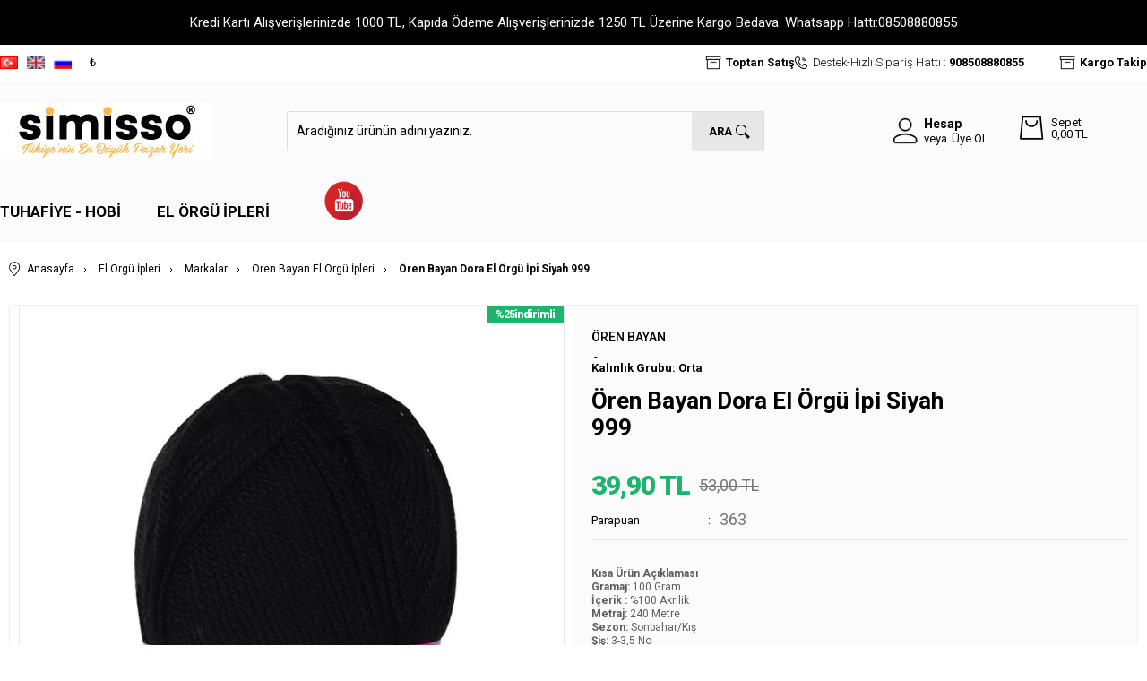

--- FILE ---
content_type: text/html; charset=UTF-8
request_url: https://www.simisso.com/oren-bayan-dora-el-orgu-ipi-999
body_size: 29657
content:
<!doctype html>
<html lang="tr-TR" >
<head>
<meta charset="utf-8">
<title>Ören Bayan Dora El Örgü İpi Siyah 999 Ören Bayan El Örgü İpleri ÖREN BAYAN Kalınlık Grubu: Orta</title>
<meta name="description" content="Ören Bayan Dora El Örgü İpi Siyah 999 Ören Bayan El Örgü İpleri Ören Bayan Dora El Örgü İpi, diğer ismi ile usta örgücülerin patik ipi, hatta efsane ürünü siyah baba patiği.Klasik, zengin renk seçeneği ile ön plana çıkan ayrıcalıklı bir koleksiyondur" />
<meta name="copyright" content="T-Soft E-Ticaret Sistemleri" />
<meta name="robots" content="index,follow" /><link rel="canonical" href="https://www.simisso.com/oren-bayan-dora-el-orgu-ipi-999" /><link rel="alternate" hreflang="ru" href="https://www.simisso.com/ru/pryazha-oren-bayan-dora-999" />
<link rel="alternate" hreflang="en" href="https://www.simisso.com/en/oren-bayan-dora-yarn-black-999" />
<link rel="alternate" hreflang="x-default" href="https://www.simisso.com/oren-bayan-dora-el-orgu-ipi-999" />
<link rel="alternate" hreflang="tr" href="https://www.simisso.com/oren-bayan-dora-el-orgu-ipi-999" />
<meta property="og:image" content="https://www.simisso.com/oren-bayan-el-orgu-ipleri-_oren-bayan-kalinlik-grubu-orta-5307-64-O.jpg"/>
                <meta property="og:image:width" content="300" />
                <meta property="og:image:height" content="300" />
                <meta property="og:type" content="product" />
                <meta property="og:title" content="Ören Bayan Dora El Örgü İpi Siyah 999 Ören Bayan El Örgü İpleri ÖREN BAYAN Kalınlık Grubu: Orta" />
                <meta property="og:description" content="Ören Bayan Dora El Örgü İpi Siyah 999 Ören Bayan El Örgü İpleri Ören Bayan Dora El Örgü İpi, diğer ismi ile usta örgücülerin patik ipi, hatta efsane ürünü siyah baba patiği.Klasik, zengin renk seçeneği ile ön plana çıkan ayrıcalıklı bir koleksiyondur" />
                <meta property="product:availability" content="out of stock" />
                <meta property="og:url" content="https://www.simisso.com/oren-bayan-dora-el-orgu-ipi-999" />
                <meta property="og:site_name" content="https://www.simisso.com/" />
                <meta name="twitter:card" content="summary" />
                <meta name="twitter:title" content="Ören Bayan Dora El Örgü İpi Siyah 999 Ören Bayan El Örgü İpleri ÖREN BAYAN Kalınlık Grubu: Orta" />
                <meta name="twitter:description" content="Ören Bayan Dora El Örgü İpi Siyah 999 Ören Bayan El Örgü İpleri Ören Bayan Dora El Örgü İpi, diğer ismi ile usta örgücülerin patik ipi, hatta efsane ürünü siyah baba patiği.Klasik, zengin renk seçeneği ile ön plana çıkan ayrıcalıklı bir koleksiyondur" />
                <meta name="twitter:image" content="https://www.simisso.com/oren-bayan-el-orgu-ipleri-_oren-bayan-kalinlik-grubu-orta-5307-64-O.jpg" />
            <script type="text/javascript">
                try {
                    var PAGE_TYPE = 'product';
                    var MEMBER_INFO = {"ID":0,"CODE":"","FIRST_NAME":"","BIRTH_DATE":"","GENDER":"","LAST_NAME":"","MAIL":"","MAIL_HASH":"","PHONE":"","PHONE_HASH":"","PHONE_HASH_SHA":"","GROUP":0,"TRANSACTION_COUNT":0,"REPRESENTATIVE":"","KVKK":-1,"COUNTRY":"TR","E_COUNTRY":"TR"};
                    var IS_VENDOR = 0;
                    var MOBILE_ACTIVE = false;
                    var SEPET_MIKTAR = '0';
                    var SEPET_TOPLAM = '0,00';
                    var SESS_ID = '85ddddba8d2bd3ba442ee8e898a9ea1d';
                    var LANGUAGE = 'tr';
                    var CURRENCY = 'TL'; 
                    var SEP_DEC = ',';    
                    var SEP_THO = '.';
                    var SERVICE_INFO = null;
                    var CART_CSRF_TOKEN = 'c9d5216d7d72c71dcece1b88afb246872abe9ef32c6f1fd51a2ece701d5c83a9';
                    var CSRF_TOKEN = 'el7GF4qzh4JAIJgNCxL/8pMutARC+6dmVAeAv6p0dRA=';
                    var KVKK_REQUIRED = 1;
                }
                catch(err) { }
                
                const DYNAMIC_LOADING_SHOW_BUTTON = 0;

            </script>
            
<link rel="preload" as="font" href="https://www.simisso.com/theme/v4-simisso/sub_theme/genel/firat/v4/font/font/tsoft.woff?91661963" type="font/woff" crossorigin="anonymous">
<link rel="stylesheet" property="stylesheet" type="text/css" href="/theme/standart/css/opensans.css" />
<link rel="stylesheet" property="stylesheet" type="text/css" href="https://www.simisso.com/theme/v4-simisso/sub_theme/genel/firat/v4/standart.css?v=1768807945" />
<link rel="stylesheet" property="stylesheet" type="text/css" href="https://www.simisso.com/theme/v4-simisso/sub_theme/genel/firat/v4/default.css?v=1768807945" />
<link rel="stylesheet" property="stylesheet" type="text/css" href="https://www.simisso.com/theme/v4-simisso/sub_theme/genel/firat/v4/popup.css?v=1768807945" />
<link rel="stylesheet" property="stylesheet" type="text/css" href="https://www.simisso.com/theme/v4-simisso/sub_theme/genel/firat/v4/yorum.css?v=1768807945" />
<link rel="stylesheet" property="stylesheet" type="text/css" href="https://www.simisso.com/theme/v4-simisso/sub_theme/form/firat/v4/form.css?v=1768807945" />
<link rel="stylesheet" property="stylesheet" type="text/css" href="https://www.simisso.com/theme/v4-simisso/sub_theme/ust/firat/user_ustdestek/ust.css?v=1768807945" />
<link rel="stylesheet" property="stylesheet" type="text/css" href="https://www.simisso.com/theme/v4-simisso/sub_theme/buton/firat/v4/buton.css?v=1768807945" />
<link rel="stylesheet" property="stylesheet" type="text/css" href="https://www.simisso.com/theme/v4-simisso/sub_theme/blok/firat/v4/blok.css?v=1768807945" />
<link rel="stylesheet" property="stylesheet" type="text/css" href="https://www.simisso.com/theme/v4-simisso/sub_theme/vitrin/firat/user_v37/vitrin.css?v=1768807945" />
<link rel="stylesheet" property="stylesheet" type="text/css" href="https://www.simisso.com/theme/v4-simisso/sub_theme/alt/firat/v4/alt.css?v=1768807945" />
<link rel="stylesheet" property="stylesheet" type="text/css" href="https://www.simisso.com/theme/v4-simisso/sub_theme/interaktif_vitrin/firat/v4/interaktif_vitrin.css?v=1768807945" />
<link rel="stylesheet" property="stylesheet" type="text/css" href="https://www.simisso.com/theme/v4-simisso/sub_theme/genel/firat/v4/datepicker.css?v=1768807945" />
<script type="text/javascript" src="/srv/compressed/load/js/js1768807945.js"></script>
<script src="/js/tsoftapps/v4/header.js?v=1768807945"></script>
<script type="text/javascript" src="/js/webpush/app.js?1768807945"></script>
<link rel="shortcut icon" href="//www.simisso.com/Data/EditorFiles/favicon.png" />
<link rel="icon" type="image/gif" href="//www.simisso.com/Data/EditorFiles/favicon.png" />
<link rel="search" href="/xml/opensearchdescription.php" type="application/opensearchdescription+xml" title="Simisso: Türkiye&tt2;nin En Büyük Pazar Yeri " />
<!-- if responsive lisans aktif ise -->
<meta name="viewport" content="width=device-width, initial-scale=1.0, maximum-scale=1.0, user-scalable=no">
<style type="text/css">
.image-wrapper {
padding-bottom: 150%
}
</style>
<link rel="stylesheet" type="text/css" href="//cdn.jsdelivr.net/npm/slick-carousel@1.8.1/slick/slick.css">
<script type="text/javascript" src="//cdn.jsdelivr.net/npm/slick-carousel@1.8.1/slick/slick.min.js"></script>
<style>
#t-popin-close{
width: 40px !important;
height: 35px !important;
font-size: 25px;
padding-top: 8px;
}
</style><link rel="stylesheet" href="https://unpkg.com/swiper/swiper-bundle.min.css" />
<script src="https://unpkg.com/swiper/swiper-bundle.min.js"></script><meta name="google-site-verification" content="z1amDewUTvDpTo08cKG5RtIN" /><!-- T-Soft Apps - v5 Google GTAG - Tracking Code Start -->
<script>
var GOOGLE_APP_HEAD = {
GA4_TRACKING_ID: 'G-PQHN7HDYDW',
params: {
GA4_TRACKING_ID: 'G-PQHN7HDYDW',
GTAG_TRACKING_ID: '',
},
run: () => {
for (const [key, value] of Object.entries(GOOGLE_APP_HEAD.params)) {
GOOGLE_APP_HEAD.params[key] = value === '{{' + key + '}}' || value === '' ? '' : value;
}
let script = document.createElement('script');
script.src = 'https://www.googletagmanager.com/gtag/js?id=' + (GOOGLE_APP_HEAD.params.GA4_TRACKING_ID || GOOGLE_APP_HEAD.params.GTAG_TRACKING_ID);
script.async = true;
document.head.appendChild(script);
}
}
GOOGLE_APP_HEAD.run();
function gtag() {
dataLayer.push(arguments);
}
</script>
<!-- T-Soft Apps - v5 Google GTAG - Tracking Code End --><meta name="msvalidate.01" content="2DA8A980481E8AFC7E45E43B00340ACF" /><meta name="p:domain_verify" content="pinterest-site-verification=96e9cbc778a35df6588f166045caf639" /><meta name="google-site-verification" content="FzEqG0gdmYXx0u5J5KCZo3OIceOcy61HUmeAOjI1Tbo" /><script>
if(typeof window.FB_EVENT_ID == 'undefined'){
window.FB_EVENT_ID = "fb_" + new Date().getTime();
}
</script><!-- T-Soft Apps - V5 - Facebook Dönüşümler API - Tracking Code Head Start -->
<script>
if(typeof window.FB_EVENT_ID == 'undefined'){
window.FB_EVENT_ID = "fb_" + new Date().getTime();
}
</script>
<!-- T-Soft Apps - V5 - Facebook Dönüşümler API - Tracking Code Head End -->
<script>
var RATE = {"USD_TO_TL":43.2839,"EUR_TO_TL":50.6901};
var DECIMAL_LENGTH = 2;
var showHeaderCart = true;
var showAdd2CartPopup = true;
var PAGE_LINK = { OFFER : '' , OFFER_CONFIRMATION : '', CART : 'sepet', ORDER : 'order' };
var PRODUCT_DATA = [] , CATEGORY_DATA = {} , BRAND_DATA = {};
var ENDPOINT_PREFIX = '';
</script>
</head>
<body>
<input type="hidden" id="cookie-law" value="1" />
<div id="cookiePopin">
<div class="box col-12 fw600">
<span id="cookieTitle" class="fl">sadsad</span>
<span id="cookieClose" class="fr">x</span>
</div>
<div id="cookieDescription" class="box col-12 p-top">asdasd</div>
</div>
<style type="text/css">
#cookiePopin {
position: fixed;
bottom: 0;
right: 20px;
width: 280px;
background-color: #000;
border-radius: 10px 10px 0 0;
overflow: hidden;
display: none;
z-index: 9999;
}
#cookieTitle {
line-height: 26px;
color: #fff;
font-size: 16px;
}
#cookieClose {
width: 26px;
height: 26px;
color: #fff;
font-size: 16px;
text-align: center;
cursor: pointer;
}
#cookieDescription {
line-height: 20px;
color: #fff;
font-size: 13px;
}
#cookieDescription a {
color: #428bca;
}
</style>
<script type="text/javascript">
CookieBar.titleDom = '#cookieTitle';
CookieBar.bodyDom = '#cookieDescription';
CookieBar.load(function (r) {
$('#cookiePopin').fadeIn();
setTimeout(function () {
$('#cookiePopin').fadeOut();
}, 10000);
$('#cookieClose').on('click', function () {
$('#cookiePopin').fadeOut();
});
});
</script>
<script>
function accept() {
setCookie('webpush', 1, 15);
var width = 500;
var height = 500;
var left = (screen.width / 2) - (width / 2);
var top = (screen.height / 2) - (height / 2);
new TsoftWebPush();
$(".tsoft-push--in-notification").remove();
}
function reject() {
$(".bildirimIzin").hide();
setCookie('webpush', 1, 2);
}
$(function () {
var webpush = typeof getCookie('webpush') === 'undefined' ? '0' : getCookie('webpush');
var isSafari = !!navigator.userAgent.match(/Version\/[\d\.]+.*Safari/);
if (isSafari === false && webpush !== "1" && ("Notification" in window)) {
setTimeout(function () {
$(".bildirimIzin").show();
}, 1000);
}
});
</script>
<div class="tsoft-push--in-notification bildirimIzin" style="top: 0px; display:none;">
<div class="tsoft-push--in-notification-inner-container">
<div class="tsoft-push--in-notification-logo"><img alt="" src="https://www.simisso.com/Data/EditorFiles/logo/simisso.png"/></div>
<div class="tsoft-push--in-notification-text-container">
<div class="tsoft-push--in-notification-title">Fırsatları Sakın Kaçırma!</div>
<div class="tsoft-push--in-notification-description">Özel fırsatlardan ve güncel kampanyalardan haberiniz olsun ister misiniz?</div>
</div>
<div style="clear: both;">
<div class="tsoft-push--in-notification-button-container">
<a target="_blank" onclick="reject();" class="tsoft-push--in-notification-button tsoft-push--in-disallow-button">Daha Sonra</a>
<a target="_blank" onclick="accept();" class="tsoft-push--in-notification-button tsoft-push--in-allow-button">Evet</a>
</div>
<div style="clear: both;"></div>
</div>
</div>
</div>
<div id="mainWrapper" class="fl"><script type="text/javascript">
    $(document).ready(function () {
        var leftCol = true;
        var rightCol = true;
        var leftContent = $('#leftColumn').html().trim();
        var rightContent = $('#rightColumn').html().trim();
        var contentWrap = $('.contentWrapper');
        var content = $('#mainColumn');
        if (leftContent == '') {
            leftCol = false;
            $('#leftColumn').remove();
        }
        if (rightContent == '') {
            rightCol = false;
            $('#rightColumn').remove();
        }
        if (leftCol && rightCol) {
            contentWrap.attr('id', 'threeCol');
            content.addClass('col-8 col-md-6 col-sm-12');
        }
        else if (leftCol || rightCol) {
            contentWrap.attr('id', 'twoCol');
            content.addClass('col-10 col-md-9 col-sm-12');
        }
        else {
            contentWrap.attr('id', 'oneCol');
            content.addClass('col-12');
        }
    });
</script>
<div id="skeletonWrap" class="fl">
    <div id="skeleton" class="fl col-12">
        <header class="col col-12">
            <div id="header" class="row">
                <link href="https://fonts.googleapis.com/css?family=Roboto:100,100i,300,300i,400,400i,500,500i,700,700i,900,900i&display=swap" rel="stylesheet">
<!-- Android app uyarı -->
<!--Android app uyarı -->
<div class="fl col-12 text-center forMobile mobil-yazi" style="color:green;">
<!--<marquee><b></b></marquee>-->
</div>
<div id="pageOverlay" class="col-12 animate"></div>
<div id="mobileMenu" class="col pb forMobile">
<div id="closeMobileMenu" class="fl col-12 text-upper">
<div class="row mb blockLightBg">
<div class="btn col-12 text-description text-semibold passive">
<span class="text-description icon-menu">Menüyü Kapat</span>
<i class="pos-a pos-top pos-right icon-cancel icon-square icon-large icon-custom-pink icon-push-right icon-pull-right icon-no-radius"></i>
</div>
</div>
</div>
<div id="mobileMenuMain" class="col col-12">
<div class="col col-12 pb">
<div class="row">
<div id="mobileSearch" class="fl col-12 pt"></div>
</div>
</div>
<div class="fl col-12 text-title text-semibold text-upper pb d-flex">
<i class="icon-sitemap text-custom-pink"></i>
Kategoriler
</div>
<ul class="fl col-12 line-top">
<li class="fl col-12 line-bottom">
<a href="/" title="Anasayfa" class="col col-12 text-upper">Anasayfa</a>
</li>
<li class="fl col-12 line-bottom">
<span class="col col-12 ease text-upper toggle">
Tuhafiye - Hobi
<span class="fr">
<i class="icon-arrow-simple-down icon-no-space"></i>
<i class="icon-arrow-simple-up icon-no-space d-none"></i>
</span>
</span>
<ul class="box col-12 line-top">
<li class="fl col-12">
<span class="col col-12 toggle">
İplik
<span class="fr">
<i class="icon-arrow-simple-down icon-no-space"></i>
<i class="icon-arrow-simple-up icon-no-space d-none"></i>
</span>
</span>
<ul class="box col-12 line-top">
<li class="fl col-12">
<a href="/merserize-ip" title="Merserize İp" class="col col-12 icon-custom icon-pull-right icon-push-right" data-before="»">Merserize İp</a>
</li>
<li class="fl col-12">
<a href="/etamin-ve-kanavice-ipleri" title="Etamin ve Kanaviçe İpleri" class="col col-12 icon-custom icon-pull-right icon-push-right" data-before="»">Etamin ve Kanaviçe İpleri</a>
</li>
<li class="fl col-12">
<a href="/oya-dantel-ipleri" title="Oya-Dantel İpleri" class="col col-12 icon-custom icon-pull-right icon-push-right" data-before="»">Oya-Dantel İpleri</a>
</li>
<li class="fl col-12">
<a href="/punch-ipleri" title="Punch İpleri" class="col col-12 icon-custom icon-pull-right icon-push-right" data-before="»">Punch İpleri</a>
</li>
<li class="fl col-12">
<a href="/misina-ipleri" title="Misina İpleri" class="col col-12 icon-custom icon-pull-right icon-push-right" data-before="»">Misina İpleri</a>
</li>
<li class="fl col-12">
<a href="/dikis-ipleri" title="Dikiş İpleri" class="col col-12 icon-custom icon-pull-right icon-push-right" data-before="»">Dikiş İpleri</a>
</li>
<li class="fl col-12">
<a href="/nakis-ipleri" title="Nakış İpleri" class="col col-12 icon-custom icon-pull-right icon-push-right" data-before="»">Nakış İpleri</a>
</li>
<li class="fl col-12">
<a href="/kordon-ipler" title="Kordon İpler" class="col col-12 icon-custom icon-pull-right icon-push-right" data-before="»">Kordon İpler</a>
</li>
<li class="fl col-12">
<a href="/jut-ipleri" title="Jüt İpleri" class="col col-12 icon-custom icon-pull-right icon-push-right" data-before="»">Jüt İpleri</a>
</li>
<li class="fl col-12">
<a href="/makrome-ipleri" title="Makrome İpleri" class="col col-12 icon-custom icon-pull-right icon-push-right" data-before="»">Makrome İpleri</a>
</li>
<li class="fl col-12">
<a href="/mumlu-ip" title="Mumlu İp" class="col col-12 icon-custom icon-pull-right icon-push-right" data-before="»">Mumlu İp</a>
</li>
<li class="fl col-12">
<a href="/parasut-ipi" title="Paraşüt İpi" class="col col-12 icon-custom icon-pull-right icon-push-right" data-before="»">Paraşüt İpi</a>
</li>
<li class="fl col-12">
<a href="/tesbih-ipi" title="Tesbih İpi" class="col col-12 icon-custom icon-pull-right icon-push-right" data-before="»">Tesbih İpi</a>
</li>
<li class="fl col-12">
<a href="/halat-ipi" title="Halat İpi" class="col col-12 icon-custom icon-pull-right icon-push-right" data-before="»">Halat İpi</a>
</li>
<li class="fl col-12">
<a href="/kagit-ip-2053" title="Kağıt İp" class="col col-12 icon-custom icon-pull-right icon-push-right" data-before="»">Kağıt İp</a>
</li>
<li class="fl col-12">
<a href="/iplik" class="col col-12 icon-custom icon-pull-right icon-push-right" data-before="»">Tümünü Gör</a>
</li>
</ul>
</li>
<li class="fl col-12">
<span class="col col-12 toggle">
Tuhafiye
<span class="fr">
<i class="icon-arrow-simple-down icon-no-space"></i>
<i class="icon-arrow-simple-up icon-no-space d-none"></i>
</span>
</span>
<ul class="box col-12 line-top">
<li class="fl col-12">
<a href="/igneler" title="İğneler" class="col col-12 icon-custom icon-pull-right icon-push-right" data-before="»">İğneler</a>
</li>
<li class="fl col-12">
<a href="/tiglar" title="Tığlar" class="col col-12 icon-custom icon-pull-right icon-push-right" data-before="»">Tığlar</a>
</li>
<li class="fl col-12">
<a href="/sisler" title="Şişler" class="col col-12 icon-custom icon-pull-right icon-push-right" data-before="»">Şişler</a>
</li>
<li class="fl col-12">
<a href="/kasnaklar" title="Kasnaklar" class="col col-12 icon-custom icon-pull-right icon-push-right" data-before="»">Kasnaklar</a>
</li>
<li class="fl col-12">
<a href="/dugmeler" title="Düğmeler" class="col col-12 icon-custom icon-pull-right icon-push-right" data-before="»">Düğmeler</a>
</li>
<li class="fl col-12">
<a href="/fermuarlar" title="Fermuarlar" class="col col-12 icon-custom icon-pull-right icon-push-right" data-before="»">Fermuarlar</a>
</li>
<li class="fl col-12">
<a href="/lastikler" title="Lastikler" class="col col-12 icon-custom icon-pull-right icon-push-right" data-before="»">Lastikler</a>
</li>
<li class="fl col-12">
<a href="/makaslar" title="Makaslar" class="col col-12 icon-custom icon-pull-right icon-push-right" data-before="»">Makaslar</a>
</li>
<li class="fl col-12">
<a href="/tuhafiye" class="col col-12 icon-custom icon-pull-right icon-push-right" data-before="»">Tümünü Gör</a>
</li>
</ul>
</li>
<li class="fl col-12">
<span class="col col-12 toggle">
Hobi
<span class="fr">
<i class="icon-arrow-simple-down icon-no-space"></i>
<i class="icon-arrow-simple-up icon-no-space d-none"></i>
</span>
</span>
<ul class="box col-12 line-top">
<li class="fl col-12">
<a href="/yilbasi-aksesuarlari" title="Yılbaşı Aksesuarları" class="col col-12 icon-custom icon-pull-right icon-push-right" data-before="»">Yılbaşı Aksesuarları</a>
</li>
<li class="fl col-12">
<a href="/orgu-malzemeleri" title="Örgü Yardımcıları" class="col col-12 icon-custom icon-pull-right icon-push-right" data-before="»">Örgü Yardımcıları</a>
</li>
<li class="fl col-12">
<a href="/islemelik-urunler" title="İşlemelik Ürünler" class="col col-12 icon-custom icon-pull-right icon-push-right" data-before="»">İşlemelik Ürünler</a>
</li>
<li class="fl col-12">
<a href="/tul-yapay-cicek" title="Tül-Yapay Çiçek" class="col col-12 icon-custom icon-pull-right icon-push-right" data-before="»">Tül-Yapay Çiçek</a>
</li>
<li class="fl col-12">
<a href="/arma-ve-aplikeler" title="Arma ve Aplikeler" class="col col-12 icon-custom icon-pull-right icon-push-right" data-before="»">Arma ve Aplikeler</a>
</li>
<li class="fl col-12">
<a href="/canta-malzemeleri" title="Çanta Malzemeleri" class="col col-12 icon-custom icon-pull-right icon-push-right" data-before="»">Çanta Malzemeleri</a>
</li>
<li class="fl col-12">
<a href="/amigurumi-malzemeleri" title="Amigurumi Malzemeleri" class="col col-12 icon-custom icon-pull-right icon-push-right" data-before="»">Amigurumi Malzemeleri</a>
</li>
<li class="fl col-12">
<a href="/punch-malzemeleri" title="Punch Malzemeleri" class="col col-12 icon-custom icon-pull-right icon-push-right" data-before="»">Punch Malzemeleri</a>
</li>
<li class="fl col-12">
<a href="/makrome-malzemeleri" title="Makrome Malzemeleri" class="col col-12 icon-custom icon-pull-right icon-push-right" data-before="»">Makrome Malzemeleri</a>
</li>
<li class="fl col-12">
<a href="/orgu-kitleri" title="Örgü Kitleri" class="col col-12 icon-custom icon-pull-right icon-push-right" data-before="»">Örgü Kitleri</a>
</li>
<li class="fl col-12">
<a href="/hobi" class="col col-12 icon-custom icon-pull-right icon-push-right" data-before="»">Tümünü Gör</a>
</li>
</ul>
</li>
<li class="fl col-12">
<span class="col col-12 toggle">
Kurdele-Güpür-Şerit
<span class="fr">
<i class="icon-arrow-simple-down icon-no-space"></i>
<i class="icon-arrow-simple-up icon-no-space d-none"></i>
</span>
</span>
<ul class="box col-12 line-top">
<li class="fl col-12">
<a href="/kurdele" title="Kurdele" class="col col-12 icon-custom icon-pull-right icon-push-right" data-before="»">Kurdele</a>
</li>
<li class="fl col-12">
<a href="/gupur" title="Güpür" class="col col-12 icon-custom icon-pull-right icon-push-right" data-before="»">Güpür</a>
</li>
<li class="fl col-12">
<a href="/serit-harc" title="Şerit-Harç" class="col col-12 icon-custom icon-pull-right icon-push-right" data-before="»">Şerit-Harç</a>
</li>
<li class="fl col-12">
<a href="/fisto" title="Fisto" class="col col-12 icon-custom icon-pull-right icon-push-right" data-before="»">Fisto</a>
</li>
<li class="fl col-12">
<a href="/kurdele-gupur-serit-urunleri" class="col col-12 icon-custom icon-pull-right icon-push-right" data-before="»">Tümünü Gör</a>
</li>
</ul>
</li>
<li class="fl col-12">
<span class="col col-12 toggle">
Boncuk-Pul
<span class="fr">
<i class="icon-arrow-simple-down icon-no-space"></i>
<i class="icon-arrow-simple-up icon-no-space d-none"></i>
</span>
</span>
<ul class="box col-12 line-top">
<li class="fl col-12">
<a href="/makrome-boncuk" title="Makrome Boncuk" class="col col-12 icon-custom icon-pull-right icon-push-right" data-before="»">Makrome Boncuk</a>
</li>
<li class="fl col-12">
<a href="/kum-boncuk" title="Kum Boncuk" class="col col-12 icon-custom icon-pull-right icon-push-right" data-before="»">Kum Boncuk</a>
</li>
<li class="fl col-12">
<a href="/harf-boncuk" title="Harf Boncuk" class="col col-12 icon-custom icon-pull-right icon-push-right" data-before="»">Harf Boncuk</a>
</li>
<li class="fl col-12">
<a href="/kadife-boncuk" title="Kadife Boncuk" class="col col-12 icon-custom icon-pull-right icon-push-right" data-before="»">Kadife Boncuk</a>
</li>
<li class="fl col-12">
<a href="/boncuk" title="Boncuk" class="col col-12 icon-custom icon-pull-right icon-push-right" data-before="»">Boncuk</a>
</li>
<li class="fl col-12">
<a href="/pul" title="Pul" class="col col-12 icon-custom icon-pull-right icon-push-right" data-before="»">Pul</a>
</li>
<li class="fl col-12">
<a href="/inci" title="İnci" class="col col-12 icon-custom icon-pull-right icon-push-right" data-before="»">İnci</a>
</li>
<li class="fl col-12">
<a href="/boncuk-pul" class="col col-12 icon-custom icon-pull-right icon-push-right" data-before="»">Tümünü Gör</a>
</li>
</ul>
</li>
<li class="fl col-12">
<span class="col col-12 toggle">
Yazma
<span class="fr">
<i class="icon-arrow-simple-down icon-no-space"></i>
<i class="icon-arrow-simple-up icon-no-space d-none"></i>
</span>
</span>
<ul class="box col-12 line-top">
<li class="fl col-12">
<a href="/duz-yazma" title="Düz Yazma" class="col col-12 icon-custom icon-pull-right icon-push-right" data-before="»">Düz Yazma</a>
</li>
<li class="fl col-12">
<a href="/basortusu-aksesuar" title="Başörtüsü Aksesuar" class="col col-12 icon-custom icon-pull-right icon-push-right" data-before="»">Başörtüsü Aksesuar</a>
</li>
<li class="fl col-12">
<a href="/yazma" class="col col-12 icon-custom icon-pull-right icon-push-right" data-before="»">Tümünü Gör</a>
</li>
</ul>
</li>
<li class="fl col-12">
<span class="col col-12 toggle">
Ev Yaşam
<span class="fr">
<i class="icon-arrow-simple-down icon-no-space"></i>
<i class="icon-arrow-simple-up icon-no-space d-none"></i>
</span>
</span>
<ul class="box col-12 line-top">
<li class="fl col-12">
<a href="/nisan-dugun-malzemeleri-2059" title="Nişan Düğün Malzemeleri" class="col col-12 icon-custom icon-pull-right icon-push-right" data-before="»">Nişan Düğün Malzemeleri</a>
</li>
<li class="fl col-12">
<a href="/ev-yasam-2057" class="col col-12 icon-custom icon-pull-right icon-push-right" data-before="»">Tümünü Gör</a>
</li>
</ul>
</li>
<li class="fl col-12">
<a href="/tuhafiye-hobi" class="col col-12">Tümünü Gör »</a>
</li>
</ul>
</li>
<li class="fl col-12 line-bottom">
<span class="col col-12 ease text-upper toggle">
El Örgü İpleri
<span class="fr">
<i class="icon-arrow-simple-down icon-no-space"></i>
<i class="icon-arrow-simple-up icon-no-space d-none"></i>
</span>
</span>
<ul class="box col-12 line-top">
<li class="fl col-12">
<span class="col col-12 toggle">
Markalar
<span class="fr">
<i class="icon-arrow-simple-down icon-no-space"></i>
<i class="icon-arrow-simple-up icon-no-space d-none"></i>
</span>
</span>
<ul class="box col-12 line-top">
<li class="fl col-12">
<a href="/alize-el-orgu-ipleri" title="Alize El Örgü İpleri" class="col col-12 icon-custom icon-pull-right icon-push-right" data-before="»">Alize El Örgü İpleri</a>
</li>
<li class="fl col-12">
<a href="/oren-bayan-el-orgu-ipleri" title="Ören Bayan El Örgü İpleri" class="col col-12 icon-custom icon-pull-right icon-push-right" data-before="»">Ören Bayan El Örgü İpleri</a>
</li>
<li class="fl col-12">
<a href="/gazzal-el-orgu-ipleri" title="Gazzal El Örgü İpleri" class="col col-12 icon-custom icon-pull-right icon-push-right" data-before="»">Gazzal El Örgü İpleri</a>
</li>
<li class="fl col-12">
<a href="/polosu-el-orgu-ipleri" title="Polosu El Örgü İpleri" class="col col-12 icon-custom icon-pull-right icon-push-right" data-before="»">Polosu El Örgü İpleri</a>
</li>
<li class="fl col-12">
<a href="/nako-el-orgu-ipleri" title="Nako El Örgü İpleri" class="col col-12 icon-custom icon-pull-right icon-push-right" data-before="»">Nako El Örgü İpleri</a>
</li>
<li class="fl col-12">
<a href="/kartopu-el-orgu-ipleri" title="Kartopu El Örgü İpleri" class="col col-12 icon-custom icon-pull-right icon-push-right" data-before="»">Kartopu El Örgü İpleri</a>
</li>
<li class="fl col-12">
<a href="/orse-el-orgu-ipleri" title="Örse El Örgü İpleri" class="col col-12 icon-custom icon-pull-right icon-push-right" data-before="»">Örse El Örgü İpleri</a>
</li>
<li class="fl col-12">
<a href="/markalar" class="col col-12 icon-custom icon-pull-right icon-push-right" data-before="»">Tümünü Gör</a>
</li>
</ul>
</li>
<li class="fl col-12">
<span class="col col-12 toggle">
Alt Markalar
<span class="fr">
<i class="icon-arrow-simple-down icon-no-space"></i>
<i class="icon-arrow-simple-up icon-no-space d-none"></i>
</span>
</span>
<ul class="box col-12 line-top">
<li class="fl col-12">
<a href="/alize-angora-gold" title="Alize Angora Gold" class="col col-12 icon-custom icon-pull-right icon-push-right" data-before="»">Alize Angora Gold</a>
</li>
<li class="fl col-12">
<a href="/alize-cotton-gold" title="Alize Cotton Gold" class="col col-12 icon-custom icon-pull-right icon-push-right" data-before="»">Alize Cotton Gold</a>
</li>
<li class="fl col-12">
<a href="/alize-diva" title="Alize Diva" class="col col-12 icon-custom icon-pull-right icon-push-right" data-before="»">Alize Diva</a>
</li>
<li class="fl col-12">
<a href="/alize-puffy" title="Alize Puffy" class="col col-12 icon-custom icon-pull-right icon-push-right" data-before="»">Alize Puffy</a>
</li>
<li class="fl col-12">
<a href="/gazzal-baby-cotton" title="Gazzal Baby Cotton" class="col col-12 icon-custom icon-pull-right icon-push-right" data-before="»">Gazzal Baby Cotton</a>
</li>
<li class="fl col-12">
<a href="/nako-elit-baby" title="Nako Elit Baby" class="col col-12 icon-custom icon-pull-right icon-push-right" data-before="»">Nako Elit Baby</a>
</li>
<li class="fl col-12">
<a href="/nako-pirlanta" title="Nako Pırlanta" class="col col-12 icon-custom icon-pull-right icon-push-right" data-before="»">Nako Pırlanta</a>
</li>
<li class="fl col-12">
<a href="/kartopu-cotton-love" title="Kartopu Cotton Love" class="col col-12 icon-custom icon-pull-right icon-push-right" data-before="»">Kartopu Cotton Love</a>
</li>
<li class="fl col-12">
<a href="/alt-markalar" class="col col-12 icon-custom icon-pull-right icon-push-right" data-before="»">Tümünü Gör</a>
</li>
</ul>
</li>
<li class="fl col-12">
<a href="/yazlik-ipler" title="Yazlık İpler" class="col col-12 icon-custom icon-pull-right icon-push-right" data-before="»">Yazlık İpler</a>
</li>
<li class="fl col-12">
<a href="/5-li-ipler" title="5 Li İpler" class="col col-12 icon-custom icon-pull-right icon-push-right" data-before="»">5 Li İpler</a>
</li>
<li class="fl col-12">
<a href="/bebek-ipleri" title="Bebek İpleri" class="col col-12 icon-custom icon-pull-right icon-push-right" data-before="»">Bebek İpleri</a>
</li>
<li class="fl col-12">
<a href="/kalin-ipler" title="Kalın İpler" class="col col-12 icon-custom icon-pull-right icon-push-right" data-before="»">Kalın İpler</a>
</li>
<li class="fl col-12">
<a href="/simli-ipler" title="Simli İpler" class="col col-12 icon-custom icon-pull-right icon-push-right" data-before="»">Simli İpler</a>
</li>
<li class="fl col-12">
<a href="/pamuklu-ipler" title="Pamuklu İpler" class="col col-12 icon-custom icon-pull-right icon-push-right" data-before="»">Pamuklu İpler</a>
</li>
<li class="fl col-12">
<a href="/ebruli-ipler" title="Ebruli İpler" class="col col-12 icon-custom icon-pull-right icon-push-right" data-before="»">Ebruli İpler</a>
</li>
<li class="fl col-12">
<a href="/kadife-ipler" title="Kadife İpler" class="col col-12 icon-custom icon-pull-right icon-push-right" data-before="»">Kadife İpler</a>
</li>
<li class="fl col-12">
<a href="/yunlu-ipler" title="Yünlü İpler" class="col col-12 icon-custom icon-pull-right icon-push-right" data-before="»">Yünlü İpler</a>
</li>
<li class="fl col-12">
<a href="/lif-ipleri" title="Lif İpleri" class="col col-12 icon-custom icon-pull-right icon-push-right" data-before="»">Lif İpleri</a>
</li>
<li class="fl col-12">
<a href="/patik-ipleri" title="Patik İpleri" class="col col-12 icon-custom icon-pull-right icon-push-right" data-before="»">Patik İpleri</a>
</li>
<li class="fl col-12">
<a href="/akrilik-ipler" title="Akrilik İpler" class="col col-12 icon-custom icon-pull-right icon-push-right" data-before="»">Akrilik İpler</a>
</li>
<li class="fl col-12">
<a href="/amigurumi-ipleri" title="Amigurumi İpleri" class="col col-12 icon-custom icon-pull-right icon-push-right" data-before="»">Amigurumi İpleri</a>
</li>
<li class="fl col-12">
<a href="/el-orgu-ipleri" class="col col-12">Tümünü Gör »</a>
</li>
</ul>
</li>
<div class="box col-12">
<!--<div class="col col-4">-->
<!-- <a href="https://www.youtube.com/Simisso"><img src="http://image.simisso.com/Data/EditorFiles/youtube53x42-2.svg"></a>-->
<!--</div>-->
<!--<div class="col col-4">-->
<!-- <a href="#"><img src="/Data/EditorFiles/KAMP_SONNNNN.svg"></a>-->
<!--</div> -->
<!--<div class="col col-4">-->
<!-- <a href="/yeni-urunler"><img src="http://image.simisso.com/Data/EditorFiles/selin/dilara/aralık banner/53x42.svg"></a>-->
<!--</div>-->
</div>
</ul>
</div>
<div class="col col-12 pb" id="mobileOptions">
<div class="fl col-12 mt text-semibold blockLightBg">
<label for="langMobile" class="col col-12">
<span class="fl col-5">
<i class="icon-custom text-custom-pink" data-before="aA"></i>
Dil Seçimi
</span>
<span class="fl col-1">:</span>
<span class="col col-6 p-right">
<select id="langMobile" class="fl col-12 language">
<option value="tr" selected>Türkçe</option>
<option value="ru">Русский</option>
<option value="en">English</option>
</select>
</span>
</label>
</div>
<div class="fl col-12 mt text-semibold blockLightBg">
<label for="curMobile" class="col col-12">
<span class="fl col-5">
<i class="icon-price text-custom-pink"></i>
Para Birimi
</span>
<span class="fl col-1">:</span>
<span class="col col-6 p-right">
<select id="curMobile" class="fl col-12 currency">
<option selected value="TL">TL</option>
<option value="USD">USD</option>
<option value="EUR">EUR</option>
<option value="RUB">RUB</option>
</select>
</span>
</label>
</div>
<div class="fl col-12 mt text-semibold blockLightBg">
<div id="basketMobile" class="col col-12">
<div class="fl col-5">
<a href="/sepet" class="fl col-12" id="mobileBasketBtn">
<i class="icon-cart text-custom-pink"></i>
Sepet (
<span class="cart-soft-count">0</span>
<span>)</span>
</a>
</div>
<div class="fl col-1">
<a href="/sepet" class="fl col-12">:</a>
</div>
<div class="col col-6 p-right">
<a href="/sepet" class="fl col-12">
<span class="cart-soft-price">0,00</span> TL
</a>
</div>
</div>
</div>
</div>
<div class="col col-12 p-left">
<div class="col col-6 p-right">
<a id="loginMobile" href="/uye-girisi-sayfasi" class="btn btn-medium btn-custom-pink col-12 text-center">Üye Girişi</a>
</div>
<div class="col col-6 p-right">
<a id="regisMobile" href="/index.php?B=YeniUye" class="btn btn-medium btn-custom-gray col-12 text-center">Üye Ol</a>
</div>
</div>
</div>
<span id="backToTop">
<i class="fl lightBg text-center icon-arrow-simple-up icon-no-space d-flex"></i>
</span>
<div class="pos-f pos-top pos-right pos-bottom pos-left overlay" id="uyegiris-preview-overlay" onclick="kapanuye();"></div>
<div class="pos-f pos-top pos-right pos-bottom whiteBg ease" id="uyegiris-preview-wrapper"></div>
<div class="pos-f pos-top pos-right pos-bottom pos-left overlay" id="cart-preview-overlay" onclick="hideCart();"></div>
<div class="pos-f pos-top pos-right pos-bottom whiteBg ease" id="cart-preview-wrapper">
<div class="pos-a pos-top pos-right pos-bottom pos-left cartsifirpadding">
<div class="pos-r box double col-12">
<span class="cart-title">Sepetim (<span class="cart-soft-count"></span>)</span>
<span class="col fr" id="preview-close" onclick="hideCart();">
Gizle
</span>
</div>
<div class="fl col-12" id="cart-preview" data-callback="cartPreviewReady" data-url="/srv/service/cart/load-win/{{param}}">
<div class="box col-12 description-light text-center" ng-if="PRODUCTS.length < 1">Çantanızda ürün bulunmamaktadır</div>
<div class="fl col-12 cart-sabitHaric" ng-if="PRODUCTS.length > 0">
<div ng-repeat="ITEM in PRODUCTS" class="box col-12 double altcizgi itemss">
<div class="fl col-12">
<div class="col col-3 p-left">
<div class="col col-12 p-right p-left preview-img">
<a ng-href="{{ITEM.URL}}" class="fl image-wrapper">
<div class="imgInner">
<img ng-src="{{ITEM.IMAGE.SMALL}}"/>
</div>
</a>
</div>
</div>
<div class="fl col-9">
<div class="fl col-7">
<div class="fl col-12">
<a ng-href="{{ITEM.URL}}" class="fl col-12 preview-product-title">{{ITEM.TITLE}} - {{ITEM.VARIANT_NAME}}</a>
</div>
<div class="fl col-12">
<div class="fl col-12 d-flex" ng-if="ITEM.DISPLAY_VAT == 0">
<span class="fl cart-price">
{{ITEM.PRICE_SELL|format}} {{ITEM.TARGET_CURRENCY}}
</span>
<span class="product-cart-discount" ng-if="ITEM.DISCOUNT_PERCENT > 0 && ITEM.IS_DISPLAY_DISCOUNTED_ACTIVE != 0">
%{{ITEM.DISCOUNT_PERCENT}}
</span>
</div>
<div class="fl d-flex" ng-if="ITEM.DISPLAY_VAT == 1">
<span class="fl col-12 cart-price">
{{ITEM.PRICE_SELL|vat:ITEM.VAT}} {{ITEM.TARGET_CURRENCY}}
</span>
<span class="product-cart-discount" ng-if="ITEM.DISCOUNT_PERCENT > 0 && ITEM.IS_DISPLAY_DISCOUNTED_ACTIVE != 0">
%{{ITEM.DISCOUNT_PERCENT}}
</span>
</div>
<div class="fl col-12 d-flex" ng-if="ITEM.DISCOUNT_PERCENT > 0 && ITEM.IS_DISPLAY_DISCOUNTED_ACTIVE != 0">
<span class="fl col-12 cart-not-discounted-price">
{{ITEM.PRICE_NOT_DISCOUNTED|vat:ITEM.VAT}} {{ITEM.TARGET_CURRENCY}}
</span>
</div>
<span class="fl col-12 cart-campaign" ng-if="ITEM.CAMPAIGN_PERCENT > 0">* {{ITEM.CAMPAIGN_NAME}}</span>
</div>
</div>
<div class="fr col-5 pos-r">
<div class="fl col-12">
<div class="fr col-md-12 qtyBtns" data-increment="{{ITEM.STOCK_INCREMENT}}">
<a title="-" data-id="{{ITEM.CART_ID}}" data-cart-id="{{ITEM.CART_ID}}" data-callback="qtyChange" class="col-4 d-flex decBasketProduct">
<p class="fl col-12 icon-minus icon-no-space text-center p-bottom"></p>
</a>
<input type="text" id="Adet{{ITEM.CART_ID}}" name="Adet{{ITEM.CART_ID}}" data-cart-id="{{ITEM.CART_ID}}" value="{{ITEM.COUNT}}" class="col-4 qty" />
<a title="+" data-id="{{ITEM.CART_ID}}" data-cart-id="{{ITEM.CART_ID}}" data-callback="qtyChange" class="col-4 d-flex incBasketProduct">
<p class="fl col-12 icon-plus icon-no-space text-center p-bottom"></p>
</a>
</div>
</div>
<div class="fl col-12">
<a class="fr simisso-close removeBtn" onclick="Cart.delete({{ITEM.CART_ID}}, 'deleteCallback')" alt="{{ITEM.CART_ID}}">Sil</a>
</div>
</div>
</div>
</div>
</div>
</div>
<div class="fl col-12">
<div class="col col-12">
<div class="row mb">
<label for="indirimkuponu" class="box col-12 form-control large lightBg">
<span class="btn btn-medium btn-upper col-12">
<span class="row text-title">
İndirim Kuponu
</span>
</span>
<span class="fl col-12">
<span class="col col-8 p-left">
<input type="text" name="indirimkuponu" id="indirimkuponu" class="fl col-12 withPlace" value="" placeholder="Kupon kodunuzu giriniz"/>
</span>
<a class="btn btn-medium btn-custom-gray text-center text-upper col-4" name="indirim" id="indirim" ng-if="PRICE_COUPON <= 0">Uygula</a>
<a class="btn btn-medium btn-custom-gray text-center text-upper col-3" name="indirim" id="indirim" ng-if="PRICE_COUPON > 0">Uygula</a>
<a class="btn btn-medium btn-danger text-center text-upper col-1" ng-if="PRICE_COUPON > 0" onclick="removeCoupon();">x</a>
</span>
</label>
</div>
</div>
</div>
<div class="col col-12 kargo-sifirlayan">
</div>
<div class="fl col-12 koyuBg cart-fixed">
<div class="box p-bottom double col-12 totalFiyatAlani">
<div class="box col-12 double">
<div class="double col-12 col text-center altcizgi">
<span class="product-old-price dahakalin">Toplam Tutar</span> <span class="product-pricee dahakalin">{{PRICE_GENERAL|format}} {{TARGET_CURRENCY}}</span>
</div>
</div>
</div>
<div class="fl col-12 esitleme">
<!--<span> -->
<!-- <div ng-if="PRICE_GENERAL < 120" class="kargoText"><span ng-if= "WINDOW.LANGUAGE == 'tr' "></br>{{200 - PRICE_GENERAL|format}} TL daha alışveriş yaparsanız kargo bedava !</span> </div> -->
<!-- <div ng-if="PRICE_GENERAL >= 120" class="kargoText">-->
<!-- <span ng-if= "WINDOW.LANGUAGE == 'tr' "> Ücretsiz Kargo ! </span>-->
<!-- </div>-->
<!--</span>-->
</div>
<div class="proceed-div fl col-12">
<div class="box col-12">
<div class="col p-left col-5">
<a onclick="hideCart();" class="col-12 fl">Alışverişe Dön</a>
</div>
<div class="col p-right col-7">
<a href="/sepet" class="col-12 proceed-cart-btn">Sepete Git</a>
</div>
</div>
</div>
</div>
<!-- <div class="box col-12 double">
<div class="row">
<a class="col col-12 text-green-blue text-medium text-center text-upper list-product-cart" onclick="hideCart();">Alışverişe Devam Et</a>
</div>
</div> -->
</div>
</div>
</div>
<script type="text/javascript">
$('#cart-preview').angularTemplate();
function cartPreviewReady(){
var qty;
var qtyId;
var beforeVal;
$.get('/srv/service/cart/load-win/', function(result){
var data = JSON.parse(result);
$('.cart-soft-count').text(data.PRODUCTS.length);
});
/* $.get('/srv/service/content/getBlock/2143', function(result){
$('.kargo-sifirlayan').empty();
$('.kargo-sifirlayan').append(result);
});*/
if(PRODUCTS.length > 0)
{
setTimeout(() => {
$('.kargo-sifirlayan .myProductList').each(function(){
$.each(PRODUCTS, (key,item) => {
if(item.ID == $(this).val())
{
$('.kargoText span').text('Kargo Bedava');
}
})
});
}, 1000)
}
$('.removeBtnn').click(function (e) {
e.preventDefault();
var sessId = $(this).attr('data-cart-id');
var element = $(this).closest('.itemss');
Cart.delete(sessId, function (result) {
$('#cart-preview').angularTemplate();
$('.cart-soft-price').text(result.totalPrice);
$.get('/srv/service/cart/load-win/', function(resultt){
var data = JSON.parse(resultt);
$('.cart-soft-count').text(data.PRODUCTS.length);
});
});
});
$('#indirim').click(function (e) {
e.preventDefault();
var code = $('#indirimkuponu').val();
if (code.trim() != "") {
$.ajax({
url: '/srv/service/cart/set-campaign-code/' + encodeURIComponent(code),
dataType: 'json',
success: function (msg) {
Message.showDialog(msg.statusText, 500);
$('#cartDetail').angularTemplate();
$('#cart-preview').angularTemplate();
}
});
} else {
Message.showDialog("{#discount_coupon_empty_error#}", 500);
}
});
$('#cart-preview .decBasketProduct, #cart-preview .incBasketProduct').click(function (e) {
e.preventDefault();
var cid = $(this).attr('data-cart-id');
var increment = parseFloat($(this).parents(".qtyBtns").attr("data-increment") || 1);
var count = parseFloat($(this).parent().find('input').val()) || 1;
var append = $(this).hasClass('decBasketProduct') ? -1 * increment : increment;
var _this = this;
count += append;
Cart.update(cid, count, function (result) {
console.log(result);
if (result.status > 0) {
$('#cart-preview').angularTemplate();
if (result.status > 0) {
$('.cart-soft-price').text(result.totalPrice);
$.get('/srv/service/cart/load-win/', function(resultt){
var data = JSON.parse(resultt);
$('.cart-soft-count').text(data.PRODUCTS.length);
});
}
} else {
$(_this).parent().find('input').val(count - append);
Message.showDialog(result.statusText, 500, 50);
}
});
});
$('#cart-preview .qtyBtns').on('change', 'input', function () {
if ($(this).val() < 1) {
$(this).val(1);
}
});
$('#cart-preview .qtyBtns').on('focus', 'input', function () {
beforeVal = $(this).val();
});
$('#cart-preview .qtyBtns').on('blur', 'input', function () {
if ($(this).val() != beforeVal) {
var cid = $(this).attr('data-cart-id');
var count = $(this).val();
Cart.update(cid, count, function (result) {
console.log(result);
if (result.status > 0) {
$('#cart-preview').angularTemplate();
if (result.status > 0) {
$('.cart-soft-price').text(result.totalPrice);
$.get('/srv/service/cart/load-win/', function(resultt){
var data = JSON.parse(resultt);
$('.cart-soft-count').text(data.PRODUCTS.length);
});
}
} else {
$(_this).parent().find('input').val(count - append);
Message.showDialog(result.statusText, 500, 50);
}
});
}
});
}
function qtyChange(sessId, newCount) {
Cart.update(sessId, newCount, function (msg) {
if (msg.status === 0) {
Message.showDialog(msg.statusText, 400);
}
$('#cart-preview').angularTemplate();
});
}
function GuzellikYap(coupon_code) {
$('#indirimkuponu').val(coupon_code);
$('#indirim').trigger('click');
}
function removeCoupon() {
$.ajax({
url: '/srv/service/cart/set-campaign-code/',
success: function (result) {
$('#cartDetail').angularTemplate();
$('#cart-preview').angularTemplate();
}
});
}
</script>
<div class="fl col-12 pos-r header-wrapper">
<div class="fl col-12" id="header-wrap">
<div class="fl col-12 whiteBg">
<div class="pos-r fl col-12 ease forDesktop" id="headerTop" bis_skin_checked="1" style="
height: 50px;
background-color: hsl(0, 0%, 0%);
display: flex;
align-items: center;
justify-content: center;
color: hsl(0, 0%, 100%);
font-size: 0.938rem;
font-weight: 400;
line-height: normal;
text-align: center;
">
Kredi Kartı Alışverişlerinizde 1000 TL, Kapıda Ödeme Alışverişlerinizde 1250 TL Üzerine Kargo Bedava. Whatsapp Hattı:08508880855
</div>
<!--<a href="https://www.simisso.com/kargo-takip"><img src="/Data/EditorFiles/selin/WhatsApp Image 2020-10-19 at 09.46.02 (1).jpeg" alt="kargo-takip" /></a>-->
<div class="fr col col-12 ease forDesktop" id="headerTop">
<div class="row">
<div class="inner">
<div class="fl col-12 d-flex">
<div class="fl col-3" id="header-info">
<!-- Dil ve Para birimi kontrolü-->
<!-- Dil ve Para birimi kontrolü-->
<div class="pos-r fl col-4 headerTopItem tooltipWrapper langCurrBar d-flex">
<img src="//www.simisso.com/lang/tr/tr.png" alt="tr" width="20" height="" class="mr fl" value="tr">
<img src="https://simisso.com/Data/EditorFiles/en.jpg" alt="en" width="20" height="" class="mr fl" value="en">
<img src="//www.simisso.com/lang/ru/ru.png" alt="ru" width="20" height="" class="mr fl" value="ru">
<span class="ml moneymoney withIcon" data-lang="tr" data-curr="TL">
<span class=""> ₺</span>
<span class="box col-12 whiteBg hoverLangCurr">
<span class="row notClear">
<span class="col col-6 currSide">
<span class="row">
<span code="TL" class="fw700 col col-12">TL</span>
<span code="USD" class=" col col-12">USD</span>
<span code="EUR" class=" col col-12">EUR</span>
<span code="RUB" class=" col col-12">RUB</span>
</span>
</span>
</span>
</span>
</span>
</div>
<!--<div class="fl canliDestekAlani"><a href="https://tawk.to/chat/5e0af8b77e39ea1242a27162/default" > Canlı Destek</a></div>-->
</div>
<div class="fl col-4 text-center sepetEkstra">
<marquee><b></b></marquee>
</div>
<div class="fr col-5 text-right" id="topLinks">
<a href="/kargo-takip" class="fr kargoTakip"> <b>Kargo Takip</b></a>
<div class="fr destekAlani"> Destek-Hızlı Sipariş Hattı : <span><a href="tel:+908508880855">908508880855</a></span></div>
<a href="https://www.sevinctoptan.com/" class="fr kargoTakip"> Toptan Satış </a>
</div>
</div>
</div>
</div>
</div>
<div class="col col-12" id="headerMain">
<div class="row">
<div class="inner">
<div class="fl col-12 d-flex">
<div class="box col-sm-1 col-xs-2 forMobile">
<span class="icon-menu icon-no-space icon-push-left text-custom-pink" id="menuBtn"></span>
</div>
<div id="logo" class="col col-3 col-md-2 col-sm-4 col-xs-6 ease">
<p><a href="https://www.simisso.com/"><img src="//www.simisso.com/Data/EditorFiles/logo/simisso-logo-TR-BG.jpg" alt="simisso-logo-TR-BG.jpg (6 KB)" width="238" height="62" /></a></p>
</div>
<div id="hmLinksMobile" class="pos-r fr col-sm-7 col-xs-5 forMobile">
<div class="fr">
<a onclick="showCart();" class="col text-upper d-flex basketLink">
<i class="icon-cart text-custom-pink"></i>
<span class="dn-xs">Sepet</span>
<span class="fr col p-right">
<span class="fr btn-black btn-round passive text-center cart-soft-count">0</span>
</span>
</a>
</div>
<div id="hmAccountLinkWrap" class="pos-r fr drop-down hover">
<a onclick="aciluye();" class="col col-12 drop-down-title text-upper d-flex">
<i class="icon-member-default text-custom-pink"></i>
<span class="dn-xs">Üye Girişi</span>
</a>
</div>
<div class="pos-r fr drop-down hover dn-xs">
<div class="col col-12 drop-down-title text-upper d-flex">
<div class="col p-left">
<img src="/lang/tr/tr.png" alt="tr" />
</div>
tr
<i class="icon-arrow-simple-down text-custom-gray icon-pull-right icon-push-right"></i>
</div>
<ul class="pos-a pos-right whiteBg box-border top language">
<li class="fl col-12 text-center drop-down-item" data-value="ru">
Русский
</li>
<li class="fl col-12 text-center drop-down-item" data-value="en">
English
</li>
</ul>
</div>
<div class="pos-r fr drop-down hover dn-xs">
<span class="col col-12 drop-down-title text-upper d-flex">
<i class="icon-try text-custom-pink"></i>
TL
<i class="icon-arrow-simple-down text-custom-gray icon-pull-right icon-push-right"></i>
</span>
<ul class="pos-a pos-right whiteBg box-border top currency">
<li class="fl col-12 text-center drop-down-item" data-value="USD">
USD
</li>
<li class="fl col-12 text-center drop-down-item" data-value="EUR">
EUR
</li>
<li class="fl col-12 text-center drop-down-item" data-value="RUB">
RUB
</li>
</ul>
</div>
</div>
<div id="search" class="fl col-5 col-sm-12">
<form id="FormAra" name="FormAra" class="box-border ease focus" action="/arama" method="get" data-before="Ara">
<input id="live-search" autocomplete="off" class="col withPlace ease" name="q" type="text" placeholder="Aradığınız ürünün adını yazınız." content="text/html; charset=UTF-8" />
<button type="submit" value="Ara" class="fr ease" id="search-btn">Ara</button>
<div class="pos-a col-12 whiteBg box-border" id="live-search-box" data-callback="searchCallback" style="visibility:hidden;">
<div class="box col-12 p-top">
<ul class="box col-12 p-bottom" ng-if="products.length > 0">
<li class="col col-12 text-title text-bold text-upper line-bottom mb">
<span class="row">
<i class="icon-cube"></i>
Ürünler
</span>
</li>
<li class="col col-12" ng-repeat="product in products">
<a class="col col-12 text-description mb" ng-href="{{product.url}}">{{product.title}}</a>
</li>
</ul>
<ul class="box col-12 p-bottom" ng-if="categories.length > 0">
<li class="col col-12 text-title text-bold text-upper line-bottom mb">
<span class="row">
<i class="icon-sitemap"></i>
Kategoriler
</span>
</li>
<li class="col col-12" ng-repeat="category in categories">
<a class="col col-12 text-description mb" ng-href="{{category.url}}">{{category.title}}</a>
</li>
</ul>
<ul class="box col-12 p-bottom" ng-if="brands.length > 0">
<li class="col col-12 text-title text-bold text-upper line-bottom mb">
<span class="row">
<i class="icon-building"></i>
Markalar
</span>
</li>
<li class="col col-12" ng-repeat="brand in brands">
<a class="col col-12 text-description mb" ng-href="{{brand.url}}">{{brand.title}}</a>
</li>
</ul>
</div>
</div>
<script type="text/javascript">
var interval;
var keyHistory;
$(document).on('keydown', '#live-search', function (e) {
clearInterval(interval);
});
$(document).on('keyup', '#live-search', function (e) {
if ($('#live-search').val() == '') {
$('#live-search-box').css({
'visibility': 'hidden'
});
} else {
interval = setInterval(function () {
if ($('#live-search').val() != keyHistory) {
$('#live-search-box').attr('data-url', '/srv/service/product/searchAll/' + $('#live-search').val()).angularTemplate();
keyHistory = $('#live-search').val();
}
}, 1000);
}
});
function searchCallback(data) {
}
</script>
</form>
</div>
<div class="pos-r fr col-4 forDesktop">
<div class="fr col-4 sepetim">
<a onclick="showCart();" class="col col-12 basketLink" id="cart-soft-counth">
<div class="dn-xs fl col-12">Sepet</div>
<div class="fl col-12"><span class="cart-soft-price"></span> TL</div>
</a>
</div>
<div class="pos-r fr hesabim col-4">
<div class="fl col-12 hesabimIcon">
<a class="col col-12 d-flex uye-giris-acil" onclick="aciluye();">
Hesap
</a>
<span class="veya">veya</span>
<a class="col d-flex" href="/index.php?B=YeniUye">
Üye Ol
</a>
</div>
</div>
</div>
</div>
</div>
</div>
</div>
</div>
<div class="col col-12 double">
<div class="row mb ease forDesktop" id="headerBottom">
<div class="inner">
<nav class="fl col-12" id="mainMenu">
<ul class="fl col-12 menu">
<li class="fl drop-down hover overlay-wrap parentLink">
<span class="fl d-flex drop-down-title">
<a class="fl text-bold text-upper" lang="tr" href="/tuhafiye-hobi" title="Tuhafiye - Hobi">Tuhafiye - Hobi</a>
</span>
<div class="pos-a pos-top pos-left pos-right box whiteBg subMenu top">
<div class="inner2">
<div class="box col-12 dynamicMenu">
<ul class="fl col-12">
<li class="fl col1Bucuk d-flex">
<div class="box col-12 p-left link-wrap">
<a href="/iplik" title="İplik" class="fl col-12">İplik</a>
<ul class="fl col-12 cokVar sublink-wrap">
<li class="fl col-12">
<a href="/merserize-ip" title="Merserize İp" class="fl">Merserize İp</a>
</li>
<li class="fl col-12">
<a href="/etamin-ve-kanavice-ipleri" title="Etamin ve Kanaviçe İpleri" class="fl">Etamin ve Kanaviçe İpleri</a>
</li>
<li class="fl col-12">
<a href="/oya-dantel-ipleri" title="Oya-Dantel İpleri" class="fl">Oya-Dantel İpleri</a>
</li>
<li class="fl col-12">
<a href="/punch-ipleri" title="Punch İpleri" class="fl">Punch İpleri</a>
</li>
<li class="fl col-12">
<a href="/misina-ipleri" title="Misina İpleri" class="fl">Misina İpleri</a>
</li>
<li class="fl col-12">
<a href="/dikis-ipleri" title="Dikiş İpleri" class="fl">Dikiş İpleri</a>
</li>
<li class="fl col-12">
<a href="/nakis-ipleri" title="Nakış İpleri" class="fl">Nakış İpleri</a>
</li>
<li class="fl col-12">
<a href="/kordon-ipler" title="Kordon İpler" class="fl">Kordon İpler</a>
</li>
<li class="fl col-12">
<a href="/jut-ipleri" title="Jüt İpleri" class="fl">Jüt İpleri</a>
</li>
<li class="fl col-12">
<a href="/makrome-ipleri" title="Makrome İpleri" class="fl">Makrome İpleri</a>
</li>
<li class="fl col-12">
<a href="/mumlu-ip" title="Mumlu İp" class="fl">Mumlu İp</a>
</li>
<li class="fl col-12">
<a href="/parasut-ipi" title="Paraşüt İpi" class="fl">Paraşüt İpi</a>
</li>
<li class="fl col-12">
<a href="/tesbih-ipi" title="Tesbih İpi" class="fl">Tesbih İpi</a>
</li>
<li class="fl col-12">
<a href="/halat-ipi" title="Halat İpi" class="fl">Halat İpi</a>
</li>
<li class="fl col-12">
<a href="/kagit-ip-2053" title="Kağıt İp" class="fl">Kağıt İp</a>
</li>
</ul>
</div>
</li>
<li class="fl col1Bucuk d-flex">
<div class="box col-12 p-left link-wrap">
<a href="/tuhafiye" title="Tuhafiye" class="fl col-12">Tuhafiye</a>
<ul class="fl col-12 sublink-wrap">
<li class="fl col-12">
<a href="/igneler" title="İğneler" class="fl">İğneler</a>
</li>
<li class="fl col-12">
<a href="/tiglar" title="Tığlar" class="fl">Tığlar</a>
</li>
<li class="fl col-12">
<a href="/sisler" title="Şişler" class="fl">Şişler</a>
</li>
<li class="fl col-12">
<a href="/kasnaklar" title="Kasnaklar" class="fl">Kasnaklar</a>
</li>
<li class="fl col-12">
<a href="/dugmeler" title="Düğmeler" class="fl">Düğmeler</a>
</li>
<li class="fl col-12">
<a href="/fermuarlar" title="Fermuarlar" class="fl">Fermuarlar</a>
</li>
<li class="fl col-12">
<a href="/lastikler" title="Lastikler" class="fl">Lastikler</a>
</li>
<li class="fl col-12">
<a href="/makaslar" title="Makaslar" class="fl">Makaslar</a>
</li>
</ul>
</div>
</li>
<li class="fl col1Bucuk d-flex">
<div class="box col-12 p-left link-wrap">
<a href="/hobi" title="Hobi" class="fl col-12">Hobi</a>
<ul class="fl col-12 sublink-wrap">
<li class="fl col-12">
<a href="/yilbasi-aksesuarlari" title="Yılbaşı Aksesuarları" class="fl">Yılbaşı Aksesuarları</a>
</li>
<li class="fl col-12">
<a href="/orgu-malzemeleri" title="Örgü Yardımcıları" class="fl">Örgü Yardımcıları</a>
</li>
<li class="fl col-12">
<a href="/islemelik-urunler" title="İşlemelik Ürünler" class="fl">İşlemelik Ürünler</a>
</li>
<li class="fl col-12">
<a href="/tul-yapay-cicek" title="Tül-Yapay Çiçek" class="fl">Tül-Yapay Çiçek</a>
</li>
<li class="fl col-12">
<a href="/arma-ve-aplikeler" title="Arma ve Aplikeler" class="fl">Arma ve Aplikeler</a>
</li>
<li class="fl col-12">
<a href="/canta-malzemeleri" title="Çanta Malzemeleri" class="fl">Çanta Malzemeleri</a>
</li>
<li class="fl col-12">
<a href="/amigurumi-malzemeleri" title="Amigurumi Malzemeleri" class="fl">Amigurumi Malzemeleri</a>
</li>
<li class="fl col-12">
<a href="/punch-malzemeleri" title="Punch Malzemeleri" class="fl">Punch Malzemeleri</a>
</li>
<li class="fl col-12">
<a href="/makrome-malzemeleri" title="Makrome Malzemeleri" class="fl">Makrome Malzemeleri</a>
</li>
<li class="fl col-12">
<a href="/orgu-kitleri" title="Örgü Kitleri" class="fl">Örgü Kitleri</a>
</li>
</ul>
</div>
</li>
<li class="fl col1Bucuk d-flex">
<div class="box col-12 p-left link-wrap">
<a href="/kurdele-gupur-serit-urunleri" title="Kurdele-Güpür-Şerit" class="fl col-12">Kurdele-Güpür-Şerit</a>
<ul class="fl col-12 sublink-wrap">
<li class="fl col-12">
<a href="/kurdele" title="Kurdele" class="fl">Kurdele</a>
</li>
<li class="fl col-12">
<a href="/gupur" title="Güpür" class="fl">Güpür</a>
</li>
<li class="fl col-12">
<a href="/serit-harc" title="Şerit-Harç" class="fl">Şerit-Harç</a>
</li>
<li class="fl col-12">
<a href="/fisto" title="Fisto" class="fl">Fisto</a>
</li>
</ul>
</div>
</li>
<li class="fl col1Bucuk d-flex">
<div class="box col-12 p-left link-wrap">
<a href="/boncuk-pul" title="Boncuk-Pul" class="fl col-12">Boncuk-Pul</a>
<ul class="fl col-12 sublink-wrap">
<li class="fl col-12">
<a href="/makrome-boncuk" title="Makrome Boncuk" class="fl">Makrome Boncuk</a>
</li>
<li class="fl col-12">
<a href="/kum-boncuk" title="Kum Boncuk" class="fl">Kum Boncuk</a>
</li>
<li class="fl col-12">
<a href="/harf-boncuk" title="Harf Boncuk" class="fl">Harf Boncuk</a>
</li>
<li class="fl col-12">
<a href="/kadife-boncuk" title="Kadife Boncuk" class="fl">Kadife Boncuk</a>
</li>
<li class="fl col-12">
<a href="/boncuk" title="Boncuk" class="fl">Boncuk</a>
</li>
<li class="fl col-12">
<a href="/pul" title="Pul" class="fl">Pul</a>
</li>
<li class="fl col-12">
<a href="/inci" title="İnci" class="fl">İnci</a>
</li>
</ul>
</div>
</li>
<li class="fl col1Bucuk d-flex">
<div class="box col-12 p-left link-wrap">
<a href="/yazma" title="Yazma" class="fl col-12">Yazma</a>
<ul class="fl col-12 sublink-wrap">
<li class="fl col-12">
<a href="/duz-yazma" title="Düz Yazma" class="fl">Düz Yazma</a>
</li>
<li class="fl col-12">
<a href="/basortusu-aksesuar" title="Başörtüsü Aksesuar" class="fl">Başörtüsü Aksesuar</a>
</li>
</ul>
</div>
</li>
<li class="fl col1Bucuk d-flex">
<div class="box col-12 p-left link-wrap">
<a href="/ev-yasam-2057" title="Ev Yaşam" class="fl col-12">Ev Yaşam</a>
<ul class="fl col-12 sublink-wrap">
<li class="fl col-12">
<a href="/nisan-dugun-malzemeleri-2059" title="Nişan Düğün Malzemeleri" class="fl">Nişan Düğün Malzemeleri</a>
</li>
</ul>
</div>
</li>
</ul>
</div>
</div>
</div>
<div class="pos-f pos-top pos-right pos-bottom pos-left overlay"></div>
</li>
<li class="fl drop-down hover overlay-wrap parentLink">
<span class="fl d-flex drop-down-title">
<a class="fl text-bold text-upper" lang="tr" href="/el-orgu-ipleri" title="El Örgü İpleri">El Örgü İpleri</a>
</span>
<div class="pos-a pos-top pos-left pos-right box whiteBg subMenu top">
<div class="inner2">
<div class="box col-12 dynamicMenu">
<ul class="fl col-12">
<li class="fl col1Bucuk d-flex">
<div class="box col-12 p-left link-wrap">
<a href="/markalar" title="Markalar" class="fl col-12">Markalar</a>
<ul class="fl col-12 sublink-wrap">
<li class="fl col-12">
<a href="/alize-el-orgu-ipleri" title="Alize El Örgü İpleri" class="fl">Alize El Örgü İpleri</a>
</li>
<li class="fl col-12">
<a href="/oren-bayan-el-orgu-ipleri" title="Ören Bayan El Örgü İpleri" class="fl">Ören Bayan El Örgü İpleri</a>
</li>
<li class="fl col-12">
<a href="/gazzal-el-orgu-ipleri" title="Gazzal El Örgü İpleri" class="fl">Gazzal El Örgü İpleri</a>
</li>
<li class="fl col-12">
<a href="/polosu-el-orgu-ipleri" title="Polosu El Örgü İpleri" class="fl">Polosu El Örgü İpleri</a>
</li>
<li class="fl col-12">
<a href="/nako-el-orgu-ipleri" title="Nako El Örgü İpleri" class="fl">Nako El Örgü İpleri</a>
</li>
<li class="fl col-12">
<a href="/kartopu-el-orgu-ipleri" title="Kartopu El Örgü İpleri" class="fl">Kartopu El Örgü İpleri</a>
</li>
<li class="fl col-12">
<a href="/orse-el-orgu-ipleri" title="Örse El Örgü İpleri" class="fl">Örse El Örgü İpleri</a>
</li>
</ul>
</div>
</li>
<li class="fl col1Bucuk d-flex">
<div class="box col-12 p-left link-wrap">
<a href="/alt-markalar" title="Alt Markalar" class="fl col-12">Alt Markalar</a>
<ul class="fl col-12 sublink-wrap">
<li class="fl col-12">
<a href="/alize-angora-gold" title="Alize Angora Gold" class="fl">Alize Angora Gold</a>
</li>
<li class="fl col-12">
<a href="/alize-cotton-gold" title="Alize Cotton Gold" class="fl">Alize Cotton Gold</a>
</li>
<li class="fl col-12">
<a href="/alize-diva" title="Alize Diva" class="fl">Alize Diva</a>
</li>
<li class="fl col-12">
<a href="/alize-puffy" title="Alize Puffy" class="fl">Alize Puffy</a>
</li>
<li class="fl col-12">
<a href="/gazzal-baby-cotton" title="Gazzal Baby Cotton" class="fl">Gazzal Baby Cotton</a>
</li>
<li class="fl col-12">
<a href="/nako-elit-baby" title="Nako Elit Baby" class="fl">Nako Elit Baby</a>
</li>
<li class="fl col-12">
<a href="/nako-pirlanta" title="Nako Pırlanta" class="fl">Nako Pırlanta</a>
</li>
<li class="fl col-12">
<a href="/kartopu-cotton-love" title="Kartopu Cotton Love" class="fl">Kartopu Cotton Love</a>
</li>
</ul>
</div>
</li>
<li class="fl col1Bucuk d-flex">
<div class="box col-12 p-left link-wrap">
<a href="/yazlik-ipler" title="Yazlık İpler" class="fl col-12">Yazlık İpler</a>
</div>
</li>
<li class="fl col1Bucuk d-flex">
<div class="box col-12 p-left link-wrap">
<a href="/5-li-ipler" title="5 Li İpler" class="fl col-12">5 Li İpler</a>
</div>
</li>
<li class="fl col1Bucuk d-flex">
<div class="box col-12 p-left link-wrap">
<a href="/bebek-ipleri" title="Bebek İpleri" class="fl col-12">Bebek İpleri</a>
</div>
</li>
<li class="fl col1Bucuk d-flex">
<div class="box col-12 p-left link-wrap">
<a href="/kalin-ipler" title="Kalın İpler" class="fl col-12">Kalın İpler</a>
</div>
</li>
<li class="fl col1Bucuk d-flex">
<div class="box col-12 p-left link-wrap">
<a href="/simli-ipler" title="Simli İpler" class="fl col-12">Simli İpler</a>
</div>
</li>
<li class="fl col1Bucuk d-flex">
<div class="box col-12 p-left link-wrap">
<a href="/pamuklu-ipler" title="Pamuklu İpler" class="fl col-12">Pamuklu İpler</a>
</div>
</li>
<li class="fl col1Bucuk d-flex">
<div class="box col-12 p-left link-wrap">
<a href="/ebruli-ipler" title="Ebruli İpler" class="fl col-12">Ebruli İpler</a>
</div>
</li>
<li class="fl col1Bucuk d-flex">
<div class="box col-12 p-left link-wrap">
<a href="/kadife-ipler" title="Kadife İpler" class="fl col-12">Kadife İpler</a>
</div>
</li>
<li class="fl col1Bucuk d-flex">
<div class="box col-12 p-left link-wrap">
<a href="/yunlu-ipler" title="Yünlü İpler" class="fl col-12">Yünlü İpler</a>
</div>
</li>
<li class="fl col1Bucuk d-flex">
<div class="box col-12 p-left link-wrap">
<a href="/lif-ipleri" title="Lif İpleri" class="fl col-12">Lif İpleri</a>
</div>
</li>
<li class="fl col1Bucuk d-flex">
<div class="box col-12 p-left link-wrap">
<a href="/patik-ipleri" title="Patik İpleri" class="fl col-12">Patik İpleri</a>
</div>
</li>
<li class="fl col1Bucuk d-flex">
<div class="box col-12 p-left link-wrap">
<a href="/akrilik-ipler" title="Akrilik İpler" class="fl col-12">Akrilik İpler</a>
</div>
</li>
<li class="fl col1Bucuk d-flex">
<div class="box col-12 p-left link-wrap">
<a href="/amigurumi-ipleri" title="Amigurumi İpleri" class="fl col-12">Amigurumi İpleri</a>
</div>
</li>
</ul>
</div>
</div>
</div>
<div class="pos-f pos-top pos-right pos-bottom pos-left overlay"></div>
</li>
<div class="fr">
<li class="col" style="width: 75px;">
<span class="fl d-flex drop-down-title">
<a class="fl text-bold text-upper" lang="tr" href="https://www.youtube.com/Simisso"><img src="//www.simisso.com/Data/EditorFiles/youtube53x42-2.svg" alt="kampanya.svg (65 KB)" width="71" height="56"></a>
</span>
</li>
<li class="col">
<!--<span class="fl d-flex drop-down-title">-->
<!-- <a class="fl text-bold text-upper" lang="tr" href="/yeni-urunler"><img src="http://image.simisso.com/Data/EditorFiles/selin/dilara/aralık banner/53x42.svg"></a>-->
<!-- -->
</span>
</li>
</div>
</ul>
</nav>
</div>
</div>
</div>
</div>
</div>
<script type="text/javascript" src="/theme/standart/js/blok-v4/personalization.js"></script>
<script type="text/javascript">
function deleteCallback(result) {
$('#cartDetail').angularTemplate();
$('#cart-preview').angularTemplate();
if (result.status > 0) {
$('.cart-soft-count').text(result.totalQuantity);
$('.cart-soft-price').text(result.totalPrice);
}
}
function popupCallback() {
}
function placeCaller(id) {
var wrapID = id || '';
if (wrapID != '') {
$('#' + wrapID).find('.withPlace').removeClass('withPlace');
flexPlace();
}
}
var pageType;
var pageId;
var catList = [];
$(document).ready(function () {
setTimeout(function(){ $('.cokVar').parent().parent().addClass('dahaCokVar'); }, 3000);
$.ajax({
url: '/srv/service/customer/login-form',
dataType: 'html',
async: false,
success: function(response){
$('#uyegiris-preview-wrapper').append(response);
}
});
var sayfaNo = 3;
if (sayfaNo != 1) {
$('#oneCol').addClass('gosterme');
}
$('#live-search').focus(function(){
$('#FormAra').addClass('fokuslan');
});
$('#live-search').focusout(function(){
$('#FormAra').removeClass('fokuslan');
});
if (/Android|webOS|iPhone|iPad|iPod|BlackBerry/i.test(navigator.userAgent)) {
if ($(window).width() < 769) {
$('#search').appendTo('#mobileSearch');
}
if (/webOS|iPhone|iPad|iPod/i.test(navigator.userAgent)) {
$('option[disabled]').remove();
}
$('.parentLink > a, .parent > a').click(function (e) {
e.preventDefault();
$(this).next('ul').slideToggle();
});
var currentPage = location.pathname;
$('#slideMenu a[href="' + currentPage + '"]').parent().addClass('current');
} else {
if (navigator.appVersion.indexOf('Trident') > -1 && navigator.appVersion.indexOf('Edge') == -1) {
$('.withPlace').removeClass('withPlace');
}
}
flexPlace();
if (/^.*?[\?\&]q=/ig.test(window.location.href)) {
var sWord = window.location.href.replace(/^.*?[\?\&]q=/ig, '');
sWord = sWord.replace(/\&.*?$/ig, '').replace(/\+/ig, ' ');
$('#live-search').val(decodeURIComponent(sWord));
}
var mobileAppCookie = getaCookie('MobileNotifyClose');
if (mobileAppCookie == null && !isSafari) {
$('.MobileAppNotify').fadeIn();
}
$('.MobileNotifyClose').click(function () {
setaCookie('MobileNotifyClose', 'Closed', 3);
$('.MobileAppNotify').fadeOut();
});
$('.language li').click(function () {
setLanguage($(this).attr('data-value'));
});
$('.currency li').click(function () {
setCurrency($(this).attr('data-value'));
});
$('.currSide span span').click(function(event) {
var val2 = $(this).attr('code');
if (val2 !== undefined) {
setCurrency(val2);
}
});
$('.langSide span span').click(function(event) {
var val = $(this).attr('value');
setLanguage(val);
});
$('.langCurrBar img').click(function(event) {
var val = $(this).attr('value');
setLanguage(val);
});
});
var pageId = 3;
if(pageId == 2) {
$('body').addClass('UrunListe');
}
function aciluye() {
$('body').addClass('light-active');
$('#uyegiris-preview-overlay').addClass('active');
}
function kapanuye() {
$('body').removeClass('light-active');
$('#uyegiris-preview-overlay').removeClass('active');
}
function showCart(){
$('#cart-preview').angularTemplate();
$('#cart-preview-overlay').addClass('active');
$('body').addClass('light-active');
$('#cart-preview').angularTemplate();
$('#cart-preview-overlay').addClass('active');
calculateCart();
}
function hideCart(){
$('#cart-preview-overlay').removeClass('active');
$('body').removeClass('light-active');
$('#cart-preview-overlay').removeClass('active');
}
function scrollShowCallback() {
if (!$('#header-wrap').hasClass('sticky')) {
$('#header-wrap').addClass('sticky');
$('#header-wrap').parent().css('padding-top', $('#header-wrap').innerHeight());
}
}
function scrollHideCallback() {
if ($('#header-wrap').hasClass('sticky')) {
$('#header-wrap').removeClass('sticky');
$('#header-wrap').parent().removeAttr('style');
}
}
function setaCookie(cname, cvalue, exdays) {
var d = new Date();
d.setTime(d.getTime() + (exdays * 24 * 60 * 60 * 1000));
var expires = "expires=" + d.toUTCString();
document.cookie = cname + "=" + cvalue + "; " + expires;
}
function getaCookie(name) {
var dc = document.cookie;
var prefix = name + "=";
var begin = dc.indexOf("; " + prefix);
if (begin == -1) {
begin = dc.indexOf(prefix);
if (begin != 0)
return null;
} else {
begin += 2;
var end = document.cookie.indexOf(";", begin);
if (end == -1) {
end = dc.length;
}
}
return unescape(dc.substring(begin + prefix.length, end));
}
function calculateCart(){
$.get('/srv/service/cart/load-win/', function(result){
var data = JSON.parse(result);
if(data.PRODUCTS.length > 0){
if(!$('#cart-soft-count span').hasClass('cart-soft-count')){
$('#cart-soft-count span').addClass('cart-soft-count');
}
$('.cart-soft-count').html(data.PRODUCTS.length);
}
else{
$('.cart-soft-count').empty();
}
});
}
</script><div class="inner">
<div class="col col-12">
<div id="navigasyon" class="row mb">
<div id="nav-wrapper" class="fl col-12">
<i class="fl icon-pointer text-custom-pink icon-small icon-no-space"></i>
<div class="fl">
<ul class="fl breadcrumb" itemscope="" itemtype="http://schema.org/BreadcrumbList">
<li class="fl" itemprop="itemListElement" itemscope="" itemtype="http://schema.org/ListItem">
<a href="https://www.simisso.com/" title="Anasayfa" class="navHome" itemprop="item" href="https://www.simisso.com/">
<span itemprop="name">Anasayfa</span>
</a>
<meta itemprop="position" content="1">
</li>
<li class="fl" itemprop="itemListElement" itemscope="" itemtype="http://schema.org/ListItem">
<a href="https://www.simisso.com/el-orgu-ipleri" title="El Örgü İpleri" itemprop="item">
<span class="forDesktop icon-arrow-simple-right icon-no-space text-custom-pink"></span>
<span itemprop="name">El Örgü İpleri</span>
</a>
<meta itemprop="position" content="2"/>
</li>
<li class="fl" itemprop="itemListElement" itemscope="" itemtype="http://schema.org/ListItem">
<a href="https://www.simisso.com/markalar" title="Markalar" itemprop="item">
<span class="forDesktop icon-arrow-simple-right icon-no-space text-custom-pink"></span>
<span itemprop="name">Markalar</span>
</a>
<meta itemprop="position" content="3"/>
</li>
<li class="fl" itemprop="itemListElement" itemscope="" itemtype="http://schema.org/ListItem">
<a href="https://www.simisso.com/oren-bayan-el-orgu-ipleri" title="Ören Bayan El Örgü İpleri" itemprop="item">
<span class="forDesktop icon-arrow-simple-right icon-no-space text-custom-pink"></span>
<span itemprop="name">Ören Bayan El Örgü İpleri</span>
</a>
<meta itemprop="position" content="4"/>
</li>
<li class="fl" itemprop="itemListElement" itemscope="" itemtype="http://schema.org/ListItem">
<a href="https://www.simisso.com/oren-bayan-dora-el-orgu-ipi-999" title="Ören Bayan Dora El Örgü İpi Siyah 999" itemprop="item">
<span class="forDesktop icon-arrow-simple-right icon-no-space text-custom-pink"></span>
<span itemprop="name">Ören Bayan Dora El Örgü İpi Siyah 999</span>
</a>
<meta itemprop="position" content="5"/>
</li>
</ul>
</div>
</div>
</div>
</div>
</div>
            </div>
        </header>
        <div class="contentWrapper col col-12">
            <div id="content" class="row">
                <div class="inner">
                    <aside class="col col-2 col-md-3 col-sm-12 p-left" id="leftColumn">
                        
                    </aside>
                    <div id="mainColumn" class="fl">
                        <script type="text/javascript">setCookie("last_products", "6457", 10)</script><div class="col col-12" id="product-detail">
<div id="productDetail" class="row mb">
<div class="fl col-12" id="pageContent">
<!-- #pageContent = Sayfa içinde belirli bir div i popup olarak açmak istediğimizde bu div içerisinden yükleniyor. Hızlı görünüm için gerekli. -->
<div class="box col-12">
<div class="row">
<div class="col col-6 col-sm-12 p-left" id="productLeft">
<div class="pos-r box col-12 box-border">
<span class="pos-a pos-top pos-right col btn-success text-light passive d-flex productDiscount" lang="tr">
<span class="text-bold">%25</span> indirimli
</span>
<div class="col col-12">
<span class="pos-a text-upper text-bold text-center darkFluBg out-of-stock">Stokta Yok</span>
<div class="row mb loaderWrapper">
<ul id="productImage" class="fl col-12 product-detail-img-slider" data-auto-slide="true" data-change-mouse="false" data-magnifier="0">
<li class="col-12 fl" data-type="0">
<a data-id="5307" href="https://www.simisso.com/oren-bayan-el-orgu-ipleri-_oren-bayan-kalinlik-grubu-orta-5307-64-B.jpg" data-lightbox="product" data-index="0" class="image-wrapper fl" data-href="https://www.simisso.com/oren-bayan-el-orgu-ipleri-_oren-bayan-kalinlik-grubu-orta-5307-64-B.jpg" data-standard="https://www.simisso.com/oren-bayan-el-orgu-ipleri-_oren-bayan-kalinlik-grubu-orta-5307-64-B.jpg">
<span class="imgInner">
<img src="https://www.simisso.com/oren-bayan-el-orgu-ipleri-_oren-bayan-kalinlik-grubu-orta-5307-64-O.jpg" alt="Ören Bayan Dora El Örgü İpi Siyah 999" title="Ören Bayan Dora El Örgü İpi Siyah 999" />
</span>
</a>
</li>
</ul>
</div>
</div>
</div>
</div>
<div class="box col-6 col-sm-12 p-top loaderWrapper" id="productRight">
<div class="box col-12 p-top line-bottom" id="productMobileInfo">
<div class="row">
<div class="col col-9 col-xs-12 p-left" id="productInfo">
<a href="/oren-bayan" title="Marka: ÖREN BAYAN" class="fl col-12 text-bold" id="product-brand" itemscope="itemscope" itemscope itemtype="https://schema.org/Brand">
<span itemprop="url" content="/oren-bayan"></span>
<span itemprop="name" content="ÖREN BAYAN">ÖREN BAYAN</span>
</a>
 - <a href="/kalinlik-grubu-orta" title="Model: Kalınlık Grubu: Orta" class="fl col-12 text-semibold" id="productModelText">Kalınlık Grubu: Orta</a>
<h1 class="fl col-12 text-regular m-top m-bottom" id="productName" >Ören Bayan Dora El Örgü İpi Siyah 999</h1>
</div>
<div class="col col-12 p-left" id="product-price-oren-bayan-dora-el-orgu-ipi-999" >
<div class="box col-12 double mainPrices">
<div class="row priceLine">
<div class="pos-r fl col-12 d-flex" id="price-flexer">
<div class="fl col-sm-12 d-flex">
<div class="fl col-sm-12 text-bold text-custom-pink discountPrice" data-old="39,90">
<span class="product-price">39,90</span> TL
</div>
<div class="col col-sm-12 text-custom-dark-gray text-line currencyPrice discountedPrice" data-old="53,00">
<span class="product-price-not-discounted">53,00</span> TL
</div>
</div>
</div>
<div class="box col-12 p-bottom">
<div class="row">
<div class="row priceLine">
<div class="col col-12">
<div class="col priceType p-left">
Parapuan
</div>
<div class="col">:</div>
<div class="currencyPrice danger">363</div>
</div>
</div>
</div>
</div>
</div>
</div>
</div>
</div>
</div>
<div class="box col-12 double">
<div class="row text-description">
<span class="fl col-12 text-bold">Kısa Ürün Açıklaması</span>
<span class="fl col-12"><strong>Gramaj:</strong> 100 Gram<br /><strong>İçerik :</strong> %100 Akrilik<br /><strong>Metraj:</strong> 240 Metre<br /><strong>Sezon:</strong> Sonbahar/Kış<br /><strong>Şiş:</strong> 3-3,5 No<br /><strong>Tığ:</strong> 3 No<br /><strong>Kalınlık Grubu :</strong> Orta<br /><strong>Kullanım Alanları:</strong> Hırka, yelek, süveter, aksesuar ve daha birçok örgüde kullanıma uygundur.</span>
</div>
</div>
<input type="hidden" name="subPro6457" id="subPro6457" value="0" />
<div class="box double col-12">
<div class="row mb tooltipWrapper">
<input type="hidden" id="IS_STOCK_NOTIFICATION_SUBPRODUCT" value="1"/>
<div class="outStock">
<span class="box productFunction">Stokta Yok</span>
<a data-width="500" data-url="/srv/service/customer/login-form" class="popupWin box productFunction popupHide priceAlertLink">Stoklara düşünce haber ver</a>
</div>
<div class="fl col-12 inStock" style="display:none">
<div class="fl col-12 d-flex">
<div class="fl col-8 d-flex" id="cart-wrapper">
<div class="box col-3 col-xs-12 p-left qtyBox">
<div class="fl col-12">
<!--<div class="col col-3 p-left productType">Adet:</div>-->
<div class="fl col-sm-12 qtyBtns" data-increment="1">
<a title="-" data-id="6457" class="col-4 d-flex">
<p class="fl col-12 icon-minus icon-no-space text-center p-bottom"></p>
</a>
<input type="number" data-stock="0" id="Adet6457" name="Adet6457" min="1" value="1" class="col-4 detayAdet6457" />
<a title="+" data-id="6457" class="col-4 d-flex">
<p class="fl col-12 icon-plus icon-no-space text-center p-bottom"></p>
</a>
</div>
</div>
</div>
<div class="fl col-9 col-xs-12" id="mobileBuyBtn">
<div class="box col-12 p-left buyBtn">
<a onclick="Add2Cart(6457, $('#subPro6457').val(), $('.detayAdet6457').val());" class="btn col-12 btn-big btn-custom-pink text-center text-semibold text-upper" id="addCartBtn">
Sepete Ekle
</a>
</div>
<!--<div class="box col-xs-6 col-sm-12 p-top p-left buyBtn">
<a onclick="Add2Cart(6457, $('#subPro6457').val(), $('.detayAdet6457').val(), 1);" class="btn col-12 btn-big btn-clear btn-radius" id="fastBuyBtn">
Hemen Al
</a>
</div>-->
</div>
</div>
<a data-width="500" data-url="/srv/service/customer/login-form" class="box col-xs-12 text-description text-custom-gray popupWin" id="shopListLink">
<i class="icon-fav"></i>
Alışveriş Listeme Ekle
</a>
</div>
</div>
</div>
</div>
<div class="box col-12 double line-top" id="product-buttons">
<div class="row">
<a class="col double p-left d-flex popupHide" id="adviceBtn">
<i class="fl icon-advice text-custom-pink"></i>
<span class="fl text-description">Tavsiye Et</span>
</a>
<a onclick="commentAct();" class="col double d-flex popupHide" id="comment-btn">
<i class="fl icon-comment text-custom-pink"></i>
<span class="fl text-description">Yorum Ekle</span>
</a>
<a data-width="500" data-url="/srv/service/customer/login-form" class="popupWin col double d-flex popupHide priceAlertLink" id="price-alert-btn">
<i class="fl icon-price text-custom-pink"></i>
<span class="fl text-description">Fiyat Alarmı</span>
</a>
</div>
</div>
<div class="col col-12">
<div class="row">
<div class="box col-12">
<div class="row">
<div class="fl col-12 d-flex">
<div class="col p-left text-description">Paylaş:</div>
<div class="fl shareBtns">
<div class="col p-left">
<a id="fbShareBtn" target="_blank" class="fl icon-facebook icon-no-space text-custom-gray text-center"></a>
</div>
<div class="col p-left">
<a id="twBtn" target="_blank" text="" href="https://twitter.com/share?text=Ören Bayan Dora El Örgü İpi Siyah 999&url=https://www.simisso.com/oren-bayan-dora-el-orgu-ipi-999" class="fl icon-twitter icon-no-space text-custom-gray text-center"></a>
</div>
<div class="col p-left">
<a id="gpBtn" target="_blank" class="fl icon-gplus icon-no-space text-custom-gray text-center"></a>
</div>
<div class="col p-left">
<script type="text/javascript" async defer src="//assets.pinterest.com/js/pinit.js" data-pin-custom="true"></script>
<a href="https://www.pinterest.com/pin/create/button/" rel="nofollow" id="pinBtn" target="_blank" class="fl icon-pinterest icon-no-space text-custom-gray text-center"></a>
</div>
</div>
</div>
</div>
</div>
</div>
</div>
</div>
</div>
</div>
</div>
</div>
<div class="row">
<div class="col col-12">
<div id="urun-tab" class="row mb">
<div class="col col-12">
<div class="row mb" id="mobileTabBtn">
<ul class="fl col-12" id="tabBtn">
<li class="pos-r fl btn mr double loaded">
<span class="text-description text-semibold">Ürün Özellikleri</span>
</li>
<li class="pos-r btn mr double" data-href="/srv/service/product-detail/payment-options/6457/0" id="paymentTab">
<span class="text-description text-semibold">Ödeme Seçenekleri</span>
</li>
<li class="pos-r btn mr double" data-href="/srv/service/content/get/1004/comment/6457" id="commentTab">
<span>
<span class="text-description text-semibold">Yorumlar (7)</span>
</span>
</li>
<li class="pos-r btn mr double" data-href="/srv/service/content/get/1004/recommend/6457" id="adviceTab">
<span class="text-description text-semibold">Tavsiye Et</span>
</li>
<li class="pos-r btn mr double" data-href="/srv/service/product-detail/images/6457" id="galleryTab">
<span class="text-description text-semibold">Resimler</span>
</li>
<!-- <li class="pos-r btn mr double" data-href="/srv/service/product-detail/related-products/6457" id="productTab">
<span class="text-description text-semibold">Kampanya</span>
</li>
-->
</ul>
</div>
<div class="row">
<div class="fl col-12">
<ul id="tabPanel" class="box col-12">
<li class="fl ozellik">
<div class="row">
<div class="col col-12 mb" id="productDetailTab">
<div class="row mb">
<p>Ören Bayan Dora El Örgü İpi, diğer ismi ile usta örgücülerin patik ipi, hatta efsane ürünü siyah baba patiği.</p><p>Klasik, zengin renk seçeneği ile ön plana çıkan ayrıcalıklı bir koleksiyondur. </p><p>Ören Bayanın popüler iplerinden olan Ören Bayan Dora, her amaca uygun klasik ipler arasındadır.</p><p>İlk olarak patik yapımında kulanılan Dora, giysiden aksesuar yapımına kadar her türlü projelerde kullanılabilir.</p><p>Ağırlığı 100 gram, uzunluğu 240 metredir.</p><p>%100 Akrilik (Yapay Elyaf)'den üretilmiştir.</p><p>Doğal yün veya lif kullanılmadığı için yün alerjisi olanlar için ideal alternatiftir.</p><p>Üretici tarafından 3 - 3,5 mm şiş veya 3 numara tığ ile kullanılması tavsiye edilmektedir.</p><p>Örgünüze ihtiyaç olan ip miktarını hesaplayarak gerekirse 1 adet fazlasını temin etmeniz tavsiye edilir.</p><p>Ekranda görünen ürünün görseli, kullandığınız teknolojik cihazın teknik özellikleri ve bulunduğunuz ortamın ışık yansımasına göre, gerçek rengi ile ton farklılıkları olmasına neden olabilir.</p><p>Üretim serilerine ait LOT numaraları arasındaki farklılıklarda, ipler arasında ton farkına neden olmaktadır.</p><p>Ören Bayan Dora El Örgü İpi ile ördüğünüz örgülerinizi elde yıkamanız önerilir.</p><p>Çamaşır makinesinde ise 30 derecede yıkayınız.</p><p>Mümkünse sererek kurutunuz.</p><p>Düşük ısı ile ütü yapılabilir. Örgülerinizi daha uzun süreli kullanmak için yıkama talimatına uymanız tavsiye edilir.</p>
</div>
</div>
<div class="fl col-12">
<div class="col col-12 box-border b-bottom">
<div class="row line-bottom">
<div class="box col-4 fw700">Ağırlık(Kg)</div>
<div class="box col-1 line-right fw700">:</div>
<div class="box col-7">0.1</div>
</div>
</div>
<div class="box col-12 line-bottom p-bottom">
<div class="row box-border b-bottom">
<div class="box col-12 fw700">Ürün Özellikleri</div>
</div>
<div class="row box-border b-bottom">
<div class="box col-4 fw700">Ürün Serisi</div>
<div class="box col-1 line-right fw700">:</div>
<div class="box col-7">Dora</div>
</div>
</div>
</div>
</div>
</li>
<li class="fl loaderWrapper"></li>
<li class="fl loaderWrapper"></li>
<li class="fl loaderWrapper"></li>
<li class="fl loaderWrapper"></li>
<!-- <li class="fl loaderWrapper"></li>
-->
</ul>
</div>
</div>
</div>
</div>
</div>
</div>
</div>
<div id="pageScripts">
<input type="hidden" id="urun-id" value="6457" />
<input type="hidden" id="urun-ad" value="Ören Bayan Dora El Örgü İpi Siyah 999" />
<input type="hidden" id="urun-kategori" value="Ören Bayan El Örgü İpleri" />
<input type="hidden" id="urun-kur" value="TL" />
<input type="hidden" id="urun-fiyat" value="36.272727272727" />
<input type="hidden" id="urun-fiyat-kdvli" value="39,90" />
<input type="hidden" id="urun-tedarikci-kod" value="8691907215363" />
<input type="hidden" id="urun-kategoriler" value="1136,2049,1688,1118" />
<!-- #pageScripts = Sayfa scriptleri bu div içerisinden yükleniyor. Hızlı görünüm için gerekli. -->
<link rel="stylesheet" property="stylesheet" type="text/css" href="/theme/v4-simisso/sub_theme/urundetay/firat/user_v4/urundetay.css" />
<link rel="stylesheet" property="stylesheet" type="text/css" href="https://www.simisso.com/theme/v4-simisso/sub_theme/genel/firat/v4/photoGallery.css" />
<link rel="stylesheet" property="stylesheet" type="text/css" href="/js/lightbox/css/lightbox.css" />
<script type="text/javascript" src="/srv/service/conf/load/Blok_UrunDetay/1" charset="utf-8"></script>
<script type="text/javascript" src="/js/lightbox/js/lightbox.js"></script>
<script type="text/javascript" src="/theme/standart/js/blok-v4/product-detail.js"></script>
<script>
var isNewJsOptimizer = true;
function zoomCallback() {
}
function lightCallback() {
var img = $('#lightContent img');
img.on('load', function() {
var contentHeight = $('#lightContent img').height();
var contentWidth = $('#lightContent img').width();
setTimeout(function() {
var maxH = $('.pWin:last').height();
if (contentHeight > maxH) {
$('.pWin:last').addClass('overflow').width(contentWidth + 10);
}
}, 500);
});
}
</script>
</div>
<script type="application/ld+json">
{"@context":"https:\/\/schema.org","@type":"Product","name":"Ören Bayan Dora El Örgü İpi Siyah 999","image":["https:\/\/www.simisso.com\/oren-bayan-el-orgu-ipleri-_oren-bayan-kalinlik-grubu-orta-5307-64-O.jpg"],"description":"Ören Bayan Dora El Örgü İpi, diğer ismi ile usta örgücülerin patik ipi, hatta efsane ürünü siyah baba patiği.Klasik, zengin renk seçeneği ile ön plana çıkan ayrıcalıklı bir koleksiyondur. Ören Bayanın popüler iplerinden olan Ören Bayan Dora, her amaca uygun klasik ipler arasındadır.İlk olarak patik yapımında kulanılan Dora, giysiden aksesuar yapımına kadar her türlü projelerde kullanılabilir.Ağırlığı 100 gram, uzunluğu 240 metredir.%100 Akrilik (Yapay Elyaf)\\'den üretilmiştir.Doğal yün veya lif kullanılmadığı için yün alerjisi olanlar için ideal alternatiftir.Üretici tarafından 3 - 3,5 mm şiş veya 3 numara tığ ile kullanılması tavsiye edilmektedir.Örgünüze ihtiyaç olan ip miktarını hesaplayarak gerekirse 1 adet fazlasını temin etmeniz tavsiye edilir.Ekranda görünen ürünün görseli, kullandığınız teknolojik cihazın teknik özellikleri ve bulunduğunuz ortamın ışık yansımasına göre, gerçek rengi ile ton farklılıkları olmasına neden olabilir.Üretim serilerine ait LOT numaraları arasındaki farklılıklarda, ipler arasında ton farkına neden olmaktadır.Ören Bayan Dora El Örgü İpi ile ördüğünüz örgülerinizi elde yıkamanız önerilir.Çamaşır makinesinde ise 30 derecede yıkayınız.Mümkünse sererek kurutunuz.Düşük ısı ile ütü yapılabilir. Örgülerinizi daha uzun süreli kullanmak için yıkama talimatına uymanız tavsiye edilir.","sku":"8691907215363_","category":"El Örgü İpleri > Markalar > Ören Bayan El Örgü İpleri","productId":"6457","mpn":"8697674194351","aggregateRating":{"@context":"https:\/\/schema.org","@type":"AggregateRating","ratingValue":5,"reviewCount":7},"review":[{"@context":"https:\/\/schema.org","@type":"Review","reviewBody":"ürün fiyatı diğer sitelere göre daha uygun eşime hep simisso dan ören bayan yün alırım renkleri canlı ve kaliteli siparişlerimde şimdiye kadar sorun çıkmadı kargo hızlı ve sorunsuz.teşekkürler simisso","reviewRating":{"@context":"https:\/\/schema.org","@type":"Rating","ratingValue":"5","bestRating":5},"author":{"@context":"https:\/\/schema.org","@type":"Person","name":"remzi acar"},"datePublished":"2022-04-06"},{"@context":"https:\/\/schema.org","@type":"Review","reviewBody":"Fiyat ve kalite olarak çok iyi. Teşekkürler :) ","reviewRating":{"@context":"https:\/\/schema.org","@type":"Rating","ratingValue":"5","bestRating":5},"author":{"@context":"https:\/\/schema.org","@type":"Person","name":"J**** D**"},"datePublished":"2022-05-16"},{"@context":"https:\/\/schema.org","@type":"Review","reviewBody":"Simissodan dördüncü alışverişim hiç bir sıkıntı yaşamadım ne teslimatta nede seçtigim üründe. Renklerin aynısı geldi. Ürünlerde kaliteli ve uygun, gönül rahatlığıyla alışveriş yapıyorum teşşekkürler simisso","reviewRating":{"@context":"https:\/\/schema.org","@type":"Rating","ratingValue":"5","bestRating":5},"author":{"@context":"https:\/\/schema.org","@type":"Person","name":"Arife Bilgiç"},"datePublished":"2022-05-18"},{"@context":"https:\/\/schema.org","@type":"Review","reviewBody":"Simisso alışveriş  yaptığım güvenilir bir mağaza çok teşekkür ederim ","reviewRating":{"@context":"https:\/\/schema.org","@type":"Rating","ratingValue":"5","bestRating":5},"author":{"@context":"https:\/\/schema.org","@type":"Person","name":"J**** D**"},"datePublished":"2022-08-06"},{"@context":"https:\/\/schema.org","@type":"Review","reviewBody":"Tek kelimeyle harika teşekkür ederim ","reviewRating":{"@context":"https:\/\/schema.org","@type":"Rating","ratingValue":"5","bestRating":5},"author":{"@context":"https:\/\/schema.org","@type":"Person","name":"J**** D**"},"datePublished":"2022-08-07"},{"@context":"https:\/\/schema.org","@type":"Review","reviewBody":"Ürün kalitesi fiyat uygunluğu kargo teslimatı herşey dahil Mükemmel Tavsiye ederim. Güvenilir alışverişin Adresi ??","reviewRating":{"@context":"https:\/\/schema.org","@type":"Rating","ratingValue":"5","bestRating":5},"author":{"@context":"https:\/\/schema.org","@type":"Person","name":"J**** D**"},"datePublished":"2022-08-23"},{"@context":"https:\/\/schema.org","@type":"Review","reviewBody":"Çok güzel ip güvenilir mağaza her zaman simissodan alışveriş yapıyorum teşekkür ederim. ","reviewRating":{"@context":"https:\/\/schema.org","@type":"Rating","ratingValue":"5","bestRating":5},"author":{"@context":"https:\/\/schema.org","@type":"Person","name":"J**** D**"},"datePublished":"2022-12-06"}],"brand":{"@context":"https:\/\/schema.org","@type":"Brand","name":"ÖREN BAYAN"},"offers":{"@context":"https:\/\/schema.org","@type":"Offer","url":"https:\/\/www.simisso.com\/oren-bayan-dora-el-orgu-ipi-999","priceCurrency":"TRY","price":"39.90","priceValidUntil":"2026-01-28","availability":"https:\/\/schema.org\/OutOfStock","itemCondition":"https:\/\/schema.org\/NewCondition","hasMerchantReturnPolicy":{"@context":"https:\/\/schema.org","returnPolicyCategory":"https:\/\/schema.org\/MerchantReturnFiniteReturnWindow","merchantReturnDays":"1","returnMethod":"https:\/\/schema.org\/ReturnByMail","returnFees":"https:\/\/schema.org\/FreeReturn","applicableCountry":"TR"}}}
</script>
<!--CACHE--><script>PRODUCT_DATA.push(JSON.parse('{\"id\":\"6457\",\"name\":\"\\u00d6ren Bayan Dora El \\u00d6rg\\u00fc \\u0130pi Siyah 999\",\"code\":\"8691907215363_\",\"supplier_code\":\"8691907215363\",\"sale_price\":\"36.272727272727\",\"total_base_price\":53,\"total_sale_price\":39.9,\"vat\":10,\"subproduct_code\":\"\",\"subproduct_id\":0,\"price\":48.181818181818,\"total_price\":53,\"available\":false,\"category_ids\":\"1136,2049,1688,1118\",\"barcode\":\"8697674194351\",\"subproduct_name\":\"\",\"image\":\"https:\\/\\/www.simisso.com\\/oren-bayan-el-orgu-ipleri-_oren-bayan-kalinlik-grubu-orta-5307-64-O.jpg\",\"quantity\":0,\"url\":\"oren-bayan-dora-el-orgu-ipi-999\",\"currency\":\"TL\",\"currency_target\":\"TL\",\"brand\":\"\\u00d6REN BAYAN\",\"category\":\"\\u00d6ren Bayan El \\u00d6rg\\u00fc \\u0130pleri\",\"category_id\":\"1118\",\"category_path\":\"El \\u00d6rg\\u00fc \\u0130pleri > Markalar > \",\"model\":\"Kal\\u0131nl\\u0131k Grubu: Orta\",\"personalization_id\":0,\"variant1\":null,\"variant2\":null}')); </script><script>var cnf_negative_stock=0;</script>
                    </div>
                    <aside class="col col-2 col-md-3 col-sm-12 p-right" id="rightColumn">
                        
                    </aside>
                </div>
            </div>
        </div>
    </div>
</div>
<footer id="footer" class="col col-12 fl">
    <div class="row">
        <script type="text/javascript">
$(document).ready(function () {
$('#footerMiddle h3').click(function () {
if (/Android|webOS|iPhone|iPad|iPod|BlackBerry/i.test(navigator.userAgent)) {
$(this).toggleClass('active').find('.icon-wrapper *').toggleClass('d-none');
$(this).next('div').slideToggle();
}
});
});
</script>
<div class="box col-12" id="footer-seoAlani">
<div class="row">
<div class="inner">
<div class="fl col-12 logovelinkler">
<div class="fl col-3 col-sm-12 footer-logo-wrap">
<img src="/Data/EditorFiles/tasarim/logo.svg" />
</div>
<div class="fr col-9 col-sm-12">
<ul class="fr col-sm-12">
<li class="double col">
<a href="https://www.simisso.com/" title="AnaSayfa">AnaSayfa</a>
</li>
<li class="double col">
<a href="/uye-siparisleri" title="Siparişlerim">Siparişlerim</a>
</li>
</ul>
</div>
</div>
</div>
</div>
</div>
<div class="box col-12 newsletter" id="footer-newsletter">
<div class="row">
<div class="inner">
<div class="fl col-12 newsletter-beyaz-wrap">
<div class="box col-6 col-sm-12">
<div class="col col-12">
<h3 class="">E-BÜLTEN ABONELİĞİ</h3>
<p>Kampanya ve yeniliklerden haberdar olmak için e-bültenimize kayıt olun.</p>
</div>
</div>
<div class="newsletterMain col col-6 col-sm-12">
<div class="col col-12">
<div class="row input-icon tooltipWrapper">
<div class="fl col-12 pos-r">
<input type="text" class="col col-12 double box-border sub-email withPlace" placeholder="E-posta adresinizi giriniz." />
<input type="button" class="btn pos-a subscribe" value="Gönder" id="newsletterBtn" />
</div>
</div>
</div>
</div>
</div>
</div>
</div>
</div>
<div id="footerMiddle" class="col col-12">
<div class="row">
<div class="inner">
<div class="col col-2 col-md-4 col-sm-12">
<ul class="fl col-12">
<li class="col-sm-12">
<h3 class="ease">
Kategoriler
<span class="fr icon-wrapper forMobile">
<i class="icon-plus"></i>
<i class="icon-minus d-none"></i>
</span>
</h3>
<div class="fl col-12">
<ul class="fl col-12">
<li class="col-sm-12">
<a href="/tuhafiye-hobi">Tuhafiye-Hobi</a>
</li>
<li class="col-sm-12">
<a href="/el-orgu-ipleri">El Örgü İpleri</a>
</li>
<li class="col-sm-12">
<a href="/kadin-giyim">Kadın</a>
</li>
<li class="col-sm-12">
<a href="/erkek">Erkek</a>
</li>
<li class="col-sm-12">
<a href="/bebek">Bebek</a>
</li>
<li class="col-sm-12">
<a href="/cocuk">Çocuk</a>
</li>
<li class="col-sm-12">
<a href="/ev-yasam2">Ev Yaşam</a>
</li>
<li class="col-sm-12">
<a href="/sosyete-pazari">Sosyete Pazarı</a>
</li>
<li class="col-sm-12">
<a href="/handmade">Handmade</a>
</li>
</ul>
</div>
</li>
</ul>
</div>
<div class="col col-2 col-md-4 col-sm-12">
<ul class="fl col-12">
<li class="col-sm-12">
<h3 class="ease">
Kadın
<span class="fr icon-wrapper forMobile">
<i class="icon-plus"></i>
<i class="icon-minus d-none"></i>
</span>
</h3>
<div class="fl col-12">
<ul class="fl col-12">
<li class="col-sm-12">
<a href="/kadin-babet-corap">Kadın Babet Çorap</a>
</li>
<li class="col-sm-12">
<a href="/kadin-esofman">Kadın Eşofman</a>
</li>
<li class="col-sm-12">
<a href="/kadin-pijama">Kadın Pijama</a>
</li>
<li class="col-sm-12">
<a href="/kadin-corap">Kadın Çorap</a>
</li>
<li class="col-sm-12">
<a href="/kadin-gecelik">Kadın Gecelik</a>
</li>
<li class="col-sm-12">
<a href="/kadin-sutyen">Sütyen</a>
</li>
<li class="col-sm-12">
<a href="/kadin-giyim">Kadın Giyim</a>
</li>
<li class="col-sm-12">
<a href="/kadin-ic-giyim">Kadın İç Giyim</a>
</li>
</ul>
</div>
</li>
</ul>
</div>
<div class="col col-2 col-md-4 col-sm-12">
<ul class="fl col-12">
<li class="col-sm-12">
<h3 class="ease">
Erkek
<span class="fr icon-wrapper forMobile">
<i class="icon-plus"></i>
<i class="icon-minus d-none"></i>
</span>
</h3>
<div class="fl col-12">
<ul class="fl col-12">
<li class="col-sm-12">
<a href="/erkek-ic-giyim">Erkek İç Giyim</a>
</li>
<li class="col-sm-12">
<a href="/erkek-pijama">Erkek Pijama</a>
</li>
<li class="col-sm-12">
<a href="/erkek-boxer">Erkek Boxer</a>
</li>
<li class="col-sm-12">
<a href="/erkek-atlet">Erkek Atlet</a>
</li>
<li class="col-sm-12">
<a href="/erkek-corap">Erkek Çorap</a>
</li>
<li class="col-sm-12">
<a href="/erkek-t-shirt">Erkek T-Shirt</a>
</li>
<li class="col-sm-12">
<a href="/erkek">Erkek Giyim</a>
</li>
<li class="col-sm-12">
<a href="/erkek-esofman-takim">Erkek Eşofman Takımı</a>
</li>
</ul>
</div>
</li>
</ul>
</div>
<div class="col col-2 col-md-4 col-sm-12">
<ul class="fl col-12">
<li class="col-sm-12">
<h3 class="ease">
Bebek-Çocuk
<span class="fr icon-wrapper forMobile">
<i class="icon-plus"></i>
<i class="icon-minus d-none"></i>
</span>
</h3>
<div class="fl col-12">
<ul class="fl col-12">
<li class="col-sm-12">
<a href="/bebek-elbise">Bebek Elbise</a>
</li>
<li class="col-sm-12">
<a href="/kiz-cocuk">Kız Çocuk Giyim</a>
</li>
<li class="col-sm-12">
<a href="/erkek-cocuk">Erkek Çocuk Giyim</a>
</li>
<li class="col-sm-12">
<a href="/bebek-takimlari">Bebek Takımları</a>
</li>
<li class="col-sm-12">
<a href="/bebek-hirka-yelek">Bebek Yelek-Hırka</a>
</li>
<li class="col-sm-12">
<a href="/bebek">Bebek Giyim</a>
</li>
<li class="col-sm-12">
<a href="/cocuk">Çocuk Giyim</a>
</li>
</ul>
</div>
</li>
</ul>
</div>
<div class="col col-2 col-md-4 col-sm-12">
<ul class="fl col-12">
<li class="col-sm-12">
<h3 class="ease">
Ev Yaşam
<span class="fr icon-wrapper forMobile">
<i class="icon-plus"></i>
<i class="icon-minus d-none"></i>
</span>
</h3>
<div class="fl col-12">
<ul class="fl col-12">
<li class="col-sm-12">
<a href="/banyo-havlulari">Banyo Havluları</a>
</li>
<li class="col-sm-12">
<a href="/bornoz">Bornoz</a>
</li>
<li class="col-sm-12">
<a href="/hurc">Hurç</a>
</li>
<li class="col-sm-12">
<a href="/mutfak-onlukleri">Mutfak Önlükleri</a>
</li>
<li class="col-sm-12">
<a href="/nevresim-takimi">Nevresim Takımı</a>
</li>
</ul>
</div>
</li>
</ul>
</div>
<div class="col col-2 col-md-4 col-sm-12">
<ul class="fl col-12">
<li class="col-sm-12">
<h3 class="ease">
Tuhafiye-Hobi
<span class="fr icon-wrapper forMobile">
<i class="icon-plus"></i>
<i class="icon-minus d-none"></i>
</span>
</h3>
<div class="fl col-12">
<ul class="fl col-12">
<li class="col-sm-12">
<a href="/etamin-ve-kanavice-ipleri">Etamin ve Kanaviçe İpleri</a>
</li>
<li class="col-sm-12">
<a href="/el-orgu-ipleri">Örgü İpleri</a>
</li>
<li class="col-sm-12">
<a href="/yunlu-ipler">Yün İp</a>
</li>
<li class="col-sm-12">
<a href="/makrome-ipleri">Makrome İpleri</a>
</li>
<li class="col-sm-12">
<a href="/kordon-ipler">Kordon İpler</a>
</li>
<li class="col-sm-12">
<a href="/iplik">İplik</a>
</li>
<li class="col-sm-12">
<a href="https://www.perryme.com/">Penye İp</a>
</li>
<li class="col-sm-12">
<a href="/punch-ipleri">Punch İpleri</a>
</li>
</ul>
</div>
</li>
</ul>
</div>
<div class="col col-2 col-md-4 col-sm-12">
<ul class="fl col-12">
<li class="col-sm-12">
<h3 class="ease">
Özel Günler
<span class="fr icon-wrapper forMobile">
<i class="icon-plus"></i>
<i class="icon-minus d-none"></i>
</span>
</h3>
<div class="fl col-12">
<ul class="fl col-12">
<li class="col-sm-12">
<a href="/anneler-gunu">Anneler Günü Hediyesi</a>
</li>
<li class="col-sm-12">
<a href="/babalar-gunu">Babalar Günü Hediyesi</a>
</li>
<li class="col-sm-12">
<a href="/yilbasi-hediyeleri">Yılbaşı Hediyeleri</a>
</li>
<li class="col-sm-12">
<a href="/hac-umre-malzemeleri">Hac-Umre Malzemeleri</a>
</li>
<li class="col-sm-12">
<a href="/nisan-dugun-malzemeleri-749">Nişan-Düğün Malzemeleri</a>
</li>
</ul>
</div>
</li>
</ul>
</div>
<div class="col col-2 col-md-4 col-sm-12">
<ul class="fl col-12">
<li class="col-sm-12">
<h3 class="ease">
Önemli Bilgiler
<span class="fr icon-wrapper forMobile">
<i class="icon-plus"></i>
<i class="icon-minus d-none"></i>
</span>
</h3>
<div class="fl col-12">
<ul class="fl col-12">
<li class="col-sm-12">
<a href="/teslimat-kosullari">Teslimat Koşulları</a>
</li>
<li class="col-sm-12">
<a href="/uyelik-sozlesmesi">Üyelik Sözleşmesi</a>
</li>
<li class="col-sm-12">
<a href="/satis-sozlesmesi">Satış Sözleşmesi</a>
</li>
<li class="col-sm-12">
<a href="/garanti-ve-iade-kosullari">Garanti ve İade Koşulları</a>
</li>
<li class="col-sm-12">
<a href="/gizlilik-ve-guvenlik">Gizlilik ve Güvenlik</a>
</li>
</ul>
</div>
</li>
</ul>
</div>
<div class="col col-2 col-md-4 col-sm-12">
<ul class="fl col-12">
<li class="col-sm-12">
<h3 class="ease">
Hızlı Erişim
<span class="fr icon-wrapper forMobile">
<i class="icon-plus"></i>
<i class="icon-minus d-none"></i>
</span>
</h3>
<div class="fl col-12">
<ul class="fl col-12">
<li class="col-sm-12">
<a href="https://www.simisso.com/">Anasayfa</a>
</li>
<li class="col-sm-12">
<a href="/hakkimizda">Hakkımızda</a>
</li>
<li class="col-sm-12">
<a href="/xml-bayilik-hakkinda">Xml Bayilik Hakkında</a>
</li>
<li class="col-sm-12">
<a href="/musteri-hizmetleri">Müşteri Hizmetleri</a>
</li>
<li class="col-sm-12">
<a href="/sepet">Sepetim</a>
</li>
<li class="col-sm-12">
<a href="https://www.simisso.com/blog">Blog</a>
</li>
</ul>
</div>
</li>
</ul>
</div>
<div class="col col-2 col-md-4 col-sm-12">
<ul class="fl col-12">
<li class="col-sm-12">
<h3 class="ease">
Üye
<span class="fr icon-wrapper forMobile">
<i class="icon-plus"></i>
<i class="icon-minus d-none"></i>
</span>
</h3>
<div class="fl col-12">
<ul class="fl col-12">
<li class="col-sm-12">
<a href="/bayi-girisi-sayfasi">Bayi Girişi</a>
</li>
<li class="col-sm-12">
<a href="/uye-kayit">Yeni Üyelik</a>
</li>
<li class="col-sm-12">
<a href="/uye-sifre-hatirlat">Şifremi Unuttum</a>
</li>
<li class="col-sm-12">
<a href="/bayi-basvuru-sayfasi">Bayi Kayıt</a>
</li>
<li class="col-sm-12">
<a href="/uye-girisi-sayfasi">Üye Girişi</a>
</li>
</ul>
</div>
</li>
</ul>
</div>
<div class="col col-4 col-sm-12" id="footerContact">
<h3 class="ease">
İletişim Bilgileri
<span class="fr icon-wrapper forMobile">
<i class="icon-plus"></i>
<i class="icon-minus d-none"></i>
</span>
</h3>
<div class="fl col-12" id="contactInfo">
<p>
<strong class="fw700">
Telefon:
</strong> 908508880855
</p>
<p>
<strong class="fw700">
E-posta:
</strong> bilgi@simisso.com
</p>
<p>
<strong class="fw700">
Adres
</strong>
Simisso Tekstil
Şabanoğlu mah., 1613. Sokak No:48, 55330 Tekkeköy/Samsun
</p>
</div>
<ul class="fr col-sm-12 text-right" id="social">
<li>
<a href="https://www.facebook.com/simissoteks/" rel="nofollow" data-target="blank">
<img src="/Data/EditorFiles/tasarim/facebook.png" alt="Sosyal Medya - 1" />
</a>
</li>
<li>
<a href="https://twitter.com/simissocom" rel="nofollow" data-target="blank">
<img src="/Data/EditorFiles/tasarim/twitter.png" alt="Sosyal Medya - 2" />
</a>
</li>
<li>
<a href="https://www.youtube.com/channel/UCxikysvsf43hWnIy8vCpWHA" rel="nofollow" data-target="blank">
<img src="/Data/EditorFiles/tasarim/youtube.png" alt="Sosyal Medya - 4" />
</a>
</li>
<li>
<a href="https://www.instagram.com/simissocom/" rel="nofollow" data-target="blank">
<img src="/Data/EditorFiles/tasarim/instagram.png" alt="Sosyal Medya - 5" />
</a>
</li>
<li>
<a href="https://api.whatsapp.com/send?phone=908508880855&text=Merhaba" rel="nofollow" data-target="blank">
<img src="/Data/EditorFiles/tasarim/whatapp.png" alt="Sosyal Medya - 6" />
</a>
</li>
<li>
<a href="https://www.linkedin.com/company/simissocom/mycompany/" rel="nofollow" data-target="blank">
<img src="/Data/EditorFiles/tasarim/linkedin.png" alt="Sosyal Medya - 7" />
</a>
</li>
<li>
<a href="https://www.perryme.com/" rel="nofollow" data-target="blank">
<img src="/Data/EditorFiles/tasarim/pinterest.png" alt="Sosyal Medya - 8" />
</a>
</li>
</ul>
</div>
</div>
</div>
</div>
<div id="footerBottom" class="col col-12">
<div class="row">
<div class="inner">
<div class="fl col-12 d-flex" id="footerIcons">
<div id="footerSecurity" class="fl col-12 d-flex">
<img src="/Data/EditorFiles/tasarim/world.svg" alt="World" />
<img src="/Data/EditorFiles/tasarim/axess.svg" alt="Axess" />
<img src="/Data/EditorFiles/tasarim/bonus.svg" alt="Bonus" />
<img src="/Data/EditorFiles/tasarim/maximum.svg" alt="Maximum" />
<img src="/Data/EditorFiles/tasarim/card-finans.svg" alt="Card Finans" />
<img src="/Data/EditorFiles/tasarim/visa.svg" alt="Visa" />
<img src="/Data/EditorFiles/tasarim/master-card.svg" alt="Master Card" />
<img src="/Data/EditorFiles/tasarim/troy.svg" alt="Troy" />
<img src="/Data/EditorFiles/tasarim/verified-by-visa.svg" alt="Verified by Visa" />
<img src="/Data/EditorFiles/tasarim/rapid-ssl.svg" alt="Rapid SSL" />
<img src="/Data/EditorFiles/tasarim/master-secure-code.svg" alt="Master SecureCODE" />
<img src="/Data/EditorFiles/tasarim/chip-and-pin.svg" alt="Chip & Pin" />
</div>
</div>
</div>
</div>
</div>
<script type="application/ld+json">
{
"@context": "https://schema.org",
"@type": "SoftwareApplication",
"name": "Simisso",
"operatingSystem": "Android",
"applicationCategory": "MobileApplication",
"url":"https://play.google.com/store/apps/details?id=com.tsoft.simisso",
"description":"İhtiyaçlarınızı en iyi fiyatlarla karşılayabileceğiniz Simisso şimdi mobilde! Kolay arayüzü ile alışverişin keyfini çıkaracağınız uygulamamızı hemen indirin; alışverişlerinizi mobil rahatlığına taşıyın!"
}
</script>
<script type="application/ld+json">
{
"@context": "https://schema.org",
"@type": "SoftwareApplication",
"name": "Simisso",
"operatingSystem": "iOS",
"applicationCategory": "MobileApplication",
"url":"https://apps.apple.com/tr/app/simisso/id6446992821",
"description":"İhtiyaçlarınızı en iyi fiyatlarla karşılayabileceğiniz Simisso şimdi mobilde! Kolay arayüzü ile alışverişin keyfini çıkaracağınız uygulamamızı hemen indirin; alışverişlerinizi mobil rahatlığına taşıyın!"
}
</script>

    </div>
</footer><script type="text/javascript">
                var YONETICI_ADSOYAD = ' ';
                if(typeof setCookie=='function'){
                    setCookie('nocache', '1', -1); 
                }    
        </script><input type="hidden" id="link_type" value="product" /><input type="hidden" id="link_table_id" value="6457" /><input type="hidden" id="link_language" value="tr" /><input type="hidden" id="sol_aktif" value="0" /><input type="hidden" id="sag_aktif" value="0" /><p>
<script type="text/javascript">
// <![CDATA[
function googleTranslateElementInit() {
if(LANGUAGE =='en'){ new google.translate.TranslateElement({pageLanguage: 'tr', layout: google.translate.TranslateElement.InlineLayout.SIMPLE, gaTrack: true, gaId: 'UA-40753093-1'}, 'google_translate_element');}
}
// ]]></script>
<script type="text/javascript" src="https://translate.google.com/translate_a/element.js?cb=googleTranslateElementInit"></script></p>
<!-- T-Soft Apps - Facebook Pixel - Tracking Code Start -->
<script>
!function (f, b, e, v, n, t, s) {
if (f.fbq) return;
n = f.fbq = function () {
n.callMethod ?
n.callMethod.apply(n, arguments) : n.queue.push(arguments)
};
if (!f._fbq) f._fbq = n;
n.push = n;
n.loaded = !0;
n.version = '2.0';
n.agent = 'pltsoft';
n.queue = [];
t = b.createElement(e);
t.async = !0;
t.src = v;
s = b.getElementsByTagName(e)[0];
s.parentNode.insertBefore(t, s)
}(window,
document, 'script', 'https://connect.facebook.net/en_US/fbevents.js');
var FACEBOOK_APP = {
pixelId: '170422140564417',
identifier: 'product_code',
withVat: '1',
sendMember: 'true',
currency: window.CURRENCY === 'TL' ? 'TRY' : window.CURRENCY,
member: {
fn: window.MEMBER_INFO.FIRST_NAME,
ln: window.MEMBER_INFO.LAST_NAME,
em: window.MEMBER_INFO.MAIL_HASH_SHA,
external_id: window.MEMBER_INFO.ID,
ge: window.MEMBER_INFO.GENDER,
db: window.MEMBER_INFO.BIRTH_DATE,
country: window.MEMBER_INFO.MEMBER_COUNTRY,
ct: window.MEMBER_INFO.MEMBER_CITY,
zp: window.MEMBER_INFO.MEMBER_ZIP_CODE
},
keyMap: {
'product': {
'product_code': 'code',
'product_id': 'id',
},
'cart': {
'product_code': 'PRODUCT_CODE',
'product_id': 'ID',
},
'order': {
'product_code': 'code',
'product_id': 'identifier',
},
'category': {
'product_code': 'code',
'product_id': 'id',
}
},
track: (pageType, obj) => {
fbq('track', pageType, {...obj}, {eventID: pageType + '_' + window.FB_EVENT_ID});
},
setMember: () => {
if (window.MEMBER_INFO.ID === '' || window.MEMBER_INFO.ID == 0) {
FACEBOOK_APP.member = {};
} else if (FACEBOOK_APP.sendMember === 'true') {
for (const [key, value] of Object.entries(FACEBOOK_APP.member)) {
if (value === null || value === undefined || value === '') {
delete FACEBOOK_APP.member[key];
}
}
}
},
run: () => {
if (window.PAGE_TYPE === 'other' && document.location.href.indexOf('&mail=') > 0) {
return false;
}
FACEBOOK_APP.setMember();
FACEBOOK_APP.withVat = FACEBOOK_APP.withVat === 1;
// FACEBOOK_APP.pixelId olarak almadık, extension hata fırlatıyor.
fbq('init', '170422140564417', FACEBOOK_APP.member);
fbq('track', 'PageView', {}, {eventID: 'PageView_' + window.FB_EVENT_ID});
FACEBOOK_APP.productDetail();
FACEBOOK_APP.pageCategory();
FACEBOOK_APP.pageSearch();
FACEBOOK_APP.orderApprove();
FACEBOOK_APP.addToCart();
FACEBOOK_APP.orderPayment();
FACEBOOK_APP.wishList();
FACEBOOK_APP.pageCart();
FACEBOOK_APP.sign();
},
productDetail: () => {
TSOFT_APPS.product.detail.callback.push(function () {
let products = window.PRODUCT_DATA[0];
const pkey = FACEBOOK_APP.keyMap['product'][FACEBOOK_APP.identifier];
let ckey = (pkey === 'code' && typeof products.subproduct_code != 'undefined' && products.subproduct_code != '') ? 'subproduct_code' : pkey;
FACEBOOK_APP.track('ViewContent', {
content_name: products.name,
content_category: products.category,
content_ids: [products[ckey]],
content_type: 'product',
value: FACEBOOK_APP.withVat ? products.total_sale_price : products.sale_price,
currency: FACEBOOK_APP.currency
}
);
})
},
pageCategory: () => {
TSOFT_APPS.page.category.callback.push((category, products) => {
FACEBOOK_APP.track('ViewCategory', {
content_name: category.name,
content_type: 'product',
content_ids: products.slice(0, 20).map((product) => {
return product[FACEBOOK_APP.keyMap['category'][FACEBOOK_APP.identifier]];
}),
}
);
})
},
pageSearch: () => {
TSOFT_APPS.page.search.callback.push((searchWord, product) => {
FACEBOOK_APP.track('Search', {search_string: searchWord});
})
},
orderApprove: () => {
TsoftAppsOrderApproveCallback(function (approveOrderData) {
const pkey = FACEBOOK_APP.keyMap['order'][FACEBOOK_APP.identifier];
let productArr = [];
let contentArr = approveOrderData.products.map((product) => {
let ckey = (pkey === 'code' && typeof product.subproduct_code != 'undefined' && product.subproduct_code !== '') ? 'subproduct_code' : pkey;
productArr.push(product[ckey]);
return {
id: product[ckey],
quantity: product.quantity,
}
});
FACEBOOK_APP.track('Purchase', {
value: (FACEBOOK_APP.withVat ? approveOrderData.amount : approveOrderData.amount_without_vat).toFixed(2),
currency: approveOrderData.currency === 'TL' ? 'TRY' : approveOrderData.currency,
content_type: 'product',
content_ids: productArr,
contents: contentArr
});
})
},
addToCart: () => {
TSOFT_APPS.cart.callback.add.push(function (r) {
const pkey = FACEBOOK_APP.keyMap['cart'][FACEBOOK_APP.identifier];
let results = Array.isArray(r) ? r : [r];
results = results.filter((result) => {
return !([-1, 0].includes(result.status))
});
results.forEach((result) => {
FACEBOOK_APP.track('AddToCart', {
contents: [{
id: result.addedProduct[pkey === 'PRODUCT_CODE' ? 'sku' : 'id'],
quantity: result.quantity,
}],
content_ids: [result.addedProduct[pkey === 'PRODUCT_CODE' ? 'sku' : 'id']],
content_type: 'product',
value: parseFloat(result.addedProduct.price).toFixed(2), // 1.500,2 => 1500.20
// value: parseFloat(result.totalPrice.replace('.', '').replace(',', '.')).toFixed(2), // 1.500,2 => 1500.20
currency: FACEBOOK_APP.currency
});
});
})
},
orderPayment: () => {
TsoftAppsOrderPaymentCallback(async function (params) {
const pkey = FACEBOOK_APP.keyMap['cart'][FACEBOOK_APP.identifier];
await TSOFT_APPS.get.cart.load();
const cartLoad = await TSOFT_APPS.get.result.cart.load;
if (cartLoad.PRODUCTS.length === 0) {
return false;
}
const categories = cartLoad.PRODUCTS.map((product) => {
return product.CATEGORY_NAME;
});
const contents = cartLoad.PRODUCTS.map((product) => {
const ckey = (pkey === 'PRODUCT_CODE' && typeof product.VARIANT_CODE != 'undefined' && product.VARIANT_CODE !== '') ? 'VARIANT_CODE' : pkey;
return {
id: product[ckey],
quantity: product.COUNT
};
});
FACEBOOK_APP.track('AddPaymentInfo', {
contents,
currency: cartLoad.TARGET_CURRENCY === 'TL' ? 'TRY' : cartLoad.TARGET_CURRENCY,
value: (FACEBOOK_APP.withVat ? cartLoad.PRICE_GENERAL : cartLoad.PRICE_TOTAL_SELL).toFixed(2),
content_category: categories.toString(),
content_type: 'product',
});
})
},
wishList: () => {
TSOFT_APPS.product.wishList.callback.add.push(function (r) {
let results = Array.isArray(r) ? r : [r];
results = results.filter((result) => {
return !([-1, 0].includes(result.status))
});
results.forEach((result) => {
FACEBOOK_APP.track('AddToWishlist', {
content_ids: [result.data.code],
content_type: 'product',
value: parseFloat(result.data.price.replace(',', '')).toFixed(2),
currency: FACEBOOK_APP.currency
});
});
})
},
pageCart: () => {
TSOFT_APPS.page.cart.callback.push(async function (data) {
const pkey = FACEBOOK_APP.keyMap['cart'][FACEBOOK_APP.identifier];
await TSOFT_APPS.get.cart.load();
const cartLoad = await TSOFT_APPS.get.result.cart.load;
if (cartLoad.PRODUCTS.length === 0) {
return false;
}
const categories = cartLoad.PRODUCTS.map((product) => {
return product.CATEGORY_NAME;
});
const content_ids = [];
const contents = cartLoad.PRODUCTS.map((product) => {
const ckey = (pkey === 'PRODUCT_CODE' && typeof product.VARIANT_CODE != 'undefined' && product.VARIANT_CODE !== '') ? 'VARIANT_CODE' : pkey;
content_ids.push(product[ckey]);
return {
id: product[ckey],
quantity: product.COUNT
};
});
FACEBOOK_APP.track('InitiateCheckout', {
contents,
content_ids,
currency: (cartLoad.TARGET_CURRENCY === 'TL' ? 'TRY' : cartLoad.TARGET_CURRENCY),
value: (FACEBOOK_APP.withVat ? cartLoad.PRICE_GENERAL : cartLoad.PRICE_TOTAL_SELL).toFixed(2),
num_items: cartLoad.PRODUCTS.length,
content_category: categories.toString(),
content_type: 'product',
});
})
},
sign: () => {
if (window.PAGE_TYPE === 'memberConfirmation'){
FACEBOOK_APP.track('CompleteRegistration', {
status: true,
currency: FACEBOOK_APP.currency,
value: '0.00'
});
}
}
}
console.log("LOG", FACEBOOK_APP.pixelId)
FACEBOOK_APP.run();
</script>
<!-- T-Soft Apps - Facebook Pixel - Tracking Code Start --><!-- T-Soft Apps - V5 - Facebook Dönüşümler API - Tracking Code Body Start -->
<script>
var FB_CONVERSION_APP = {
pixelId: '170422140564417',
withVat: 'true',
identifier: 'product_code',
sendMember: 'true',
currency: window.CURRENCY === 'TL' ? 'TRY' : window.CURRENCY,
member: {
fn: window.MEMBER_INFO.FIRST_NAME,
ln: window.MEMBER_INFO.LAST_NAME,
em: window.MEMBER_INFO.MAIL_HASH_SHA,
external_id: window.MEMBER_INFO.ID,
ge: window.MEMBER_INFO.GENDER,
db: window.MEMBER_INFO.BIRTH_DATE,
country: window.MEMBER_INFO.MEMBER_COUNTRY,
ct: window.MEMBER_INFO.MEMBER_CITY,
zp: window.MEMBER_INFO.MEMBER_ZIP_CODE
},
keyMap: {
'product': {
'product_code': 'code',
'product_id': 'id',
},
'cart': {
'product_code': 'PRODUCT_CODE',
'product_id': 'ID',
},
'search': {
'product_code': 'code',
'product_id': 'id',
},
'order': {
'product_code': 'code',
'product_id': 'identifier',
},
'category': {
'product_code': 'code',
'product_id': 'id',
}
},
fetch: async (data) => {
const response = await fetch('/Diger/Apps/Facebook.php', {
method: "POST",
headers: {
'Content-Type': 'application/json'
},
redirect: 'follow',
referrerPolicy: 'no-referrer',
body: JSON.stringify({
track_data : {
...data,
event_source_url: document.URL,
action_source: 'website',
event_id: data.event_name + '_' + FB_EVENT_ID,
user_data: FB_CONVERSION_APP.member
}
})
});
return response.json();
},
iosDetect: () => {
return [
'iPad Simulator',
'iPhone Simulator',
'iPod Simulator',
'iPad',
'iPhone',
'iPod'
].includes(navigator.platform)
// iPad on iOS 13 detection
|| (navigator.userAgent.includes("Mac") && "ontouchend" in document)
},
setMember: () => {
if (window.MEMBER_INFO.ID > 0 && FB_CONVERSION_APP.sendMember === 'true') {
for (const [key, value] of Object.entries(FB_CONVERSION_APP.member)) {
if (value === null || value === undefined || value === '') {
delete FB_CONVERSION_APP.member[key];
}
}
return FB_CONVERSION_APP.member;
} else {
FB_CONVERSION_APP.member = {};
}
},
run: () => {
if (!FB_CONVERSION_APP.iosDetect() || (window.PAGE_TYPE === 'other' && document.location.href.indexOf('&mail=') > 0)) {
return false;
}
FB_CONVERSION_APP.setMember();
FB_CONVERSION_APP.fetch({
event_name: 'PageView',
});
FB_CONVERSION_APP.productDetail();
FB_CONVERSION_APP.pageCategory();
FB_CONVERSION_APP.pageSearch();
FB_CONVERSION_APP.orderApprove();
FB_CONVERSION_APP.addToCart();
FB_CONVERSION_APP.orderPayment();
FB_CONVERSION_APP.wishList();
FB_CONVERSION_APP.pageCart();
FB_CONVERSION_APP.sign();
},
productDetail: () => {
TSOFT_APPS.product.detail.callback.push(function () {
let product = window.PRODUCT_DATA[0];
const pkey = FB_CONVERSION_APP.keyMap['product'][FB_CONVERSION_APP.identifier];
let ckey = (pkey === 'code' && typeof product.subproduct_code != 'undefined' && product.subproduct_code !== '') ? 'subproduct_code' : pkey;
FB_CONVERSION_APP.fetch({
event_name: 'ViewContent',
custom_data: {
content_name: product.name,
content_category: product.category,
currency: FB_CONVERSION_APP.currency,
content_ids: [product[ckey]],
content_type: 'product',
value: FB_CONVERSION_APP.withVat ? product.total_sale_price : product.sale_price,
}
});
})
},
pageCategory: () => {
TSOFT_APPS.page.category.callback.push((category, products) => {
FB_CONVERSION_APP.fetch({
event_name: 'ViewCategory',
custom_data: {
content_type: 'product',
content_name: category.name,
content_ids: products.slice(0, 20).map((product) => {
return product[FB_CONVERSION_APP.keyMap['category'][FB_CONVERSION_APP.identifier]];
}),
content_category: category.path
}
});
})
},
pageSearch: () => {
TSOFT_APPS.page.search.callback.push((searchWord, product) => {
FB_CONVERSION_APP.fetch({
event_name: 'Search',
custom_data: {
search_string: searchWord
}
});
})
},
orderApprove: () => {
TsoftAppsOrderApproveCallback(function (approveOrderData) {
const pkey = FB_CONVERSION_APP.keyMap['order'][FB_CONVERSION_APP.identifier];
let productArr = [];
let contentArr = approveOrderData.products.map((product) => {
let ckey = (pkey === 'code' && typeof product.subproduct_code != 'undefined' && product.subproduct_code !== '') ? 'subproduct_code' : pkey;
productArr.push(product[ckey]);
return {
id: product[ckey],
quantity: product.quantity,
}
});
FB_CONVERSION_APP.fetch({
event_name: 'Purchase',
custom_data: {
value: (FB_CONVERSION_APP.withVat ? approveOrderData.amount : approveOrderData.amount_without_vat).toFixed(2),
currency: approveOrderData.currency === 'TL' ? 'TRY' : approveOrderData.currency,
content_type: 'product',
content_ids: productArr,
contents: contentArr
}
});
})
},
addToCart: () => {
TSOFT_APPS.cart.callback.add.push(function (r) {
const pkey = FB_CONVERSION_APP.keyMap['cart'][FB_CONVERSION_APP.identifier];
let results = Array.isArray(r) ? r : [r];
results = results.filter((result) => {
return !([-1, 0].includes(result.status))
});
results.forEach((result) => {
FB_CONVERSION_APP.fetch({
event_name: 'AddToCart',
custom_data: {
contents: [{
id: result.addedProduct[pkey === 'PRODUCT_CODE' ? 'sku' : 'id'],
quantity: result.quantity,
}],
content_ids: [result.addedProduct[pkey === 'PRODUCT_CODE' ? 'sku' : 'id']],
content_type: 'product',
value: parseFloat(result.addedProduct.price).toFixed(2), // 1.500,2 => 1500.20
currency: FB_CONVERSION_APP.currency
},
});
});
})
},
orderPayment: () => {
TsoftAppsOrderPaymentCallback(async function (params) {
const pkey = FB_CONVERSION_APP.keyMap['cart'][FB_CONVERSION_APP.identifier];
const cartLoad = await TSOFT_APPS.get.result.cart.load;
const carts = await TSOFT_APPS.get.result.basket;
const productIds = [];
if (cartLoad.PRODUCTS.length === 0) {
return false;
}
const categories = carts.products.map((product) => {
return product.category;
});
const contents = cartLoad.PRODUCTS.map((product) => {
const ckey = (pkey === 'PRODUCT_CODE' && typeof product.VARIANT_CODE != 'undefined' && product.VARIANT_CODE !== '') ? 'VARIANT_CODE' : pkey;
productIds.push(product[ckey]);
return {
id: product[ckey],
quantity: product.COUNT
};
});
FB_CONVERSION_APP.fetch({
event_name: 'AddPaymentInfo',
custom_data: {
contents,
currency: cartLoad.TARGET_CURRENCY === 'TL' ? 'TRY' : cartLoad.TARGET_CURRENCY,
value: (FB_CONVERSION_APP.withVat ? cartLoad.PRICE_GENERAL : cartLoad.PRICE_TOTAL_SELL).toFixed(2),
content_category: categories.toString(),
content_type: 'product',
content_ids: productIds,
num_items: cartLoad.PRODUCTS.length,
}
})
})
},
wishList: () => {
TSOFT_APPS.product.wishList.callback.add.push(function (r) {
let results = Array.isArray(r) ? r : [r];
results = results.filter((result) => {
return !([-1, 0].includes(result.status))
});
results.forEach((result) => {
FB_CONVERSION_APP.fetch({
event_name: 'AddToWishlist',
custom_data: {
content_ids: [result.data.code],
content_type: 'product',
value: parseFloat(result.data.price.replace(',', '')).toFixed(2),
currency: FB_CONVERSION_APP.currency
}
});
});
})
},
pageCart: () => {
TSOFT_APPS.page.cart.callback.push(async function (data) {
const pkey = FB_CONVERSION_APP.keyMap['cart'][FB_CONVERSION_APP.identifier];
const cart = await TSOFT_APPS.get.result.basket;
const cartLoad = await TSOFT_APPS.get.result.cart.load;
if (cartLoad.PRODUCTS.length === 0) {
return false;
}
const categories = cart.products.map((product) => {
return product.category;
});
const content_ids = [];
const contents = cartLoad.PRODUCTS.map((product) => {
const ckey = (pkey === 'PRODUCT_CODE' && typeof product.VARIANT_CODE != 'undefined' && product.VARIANT_CODE !== '') ? 'VARIANT_CODE' : pkey;
content_ids.push(product[ckey]);
return {
id: product[ckey],
quantity: product.COUNT
};
});
FB_CONVERSION_APP.fetch({
event_name: 'InitiateCheckout',
custom_data: {
contents,
content_ids,
currency: (cartLoad.TARGET_CURRENCY === 'TL' ? 'TRY' : cartLoad.TARGET_CURRENCY),
content_category: categories.toString(),
content_type: 'product',
num_items: cartLoad.PRODUCTS.length,
value: (FB_CONVERSION_APP.withVat ? cartLoad.PRICE_GENERAL : cartLoad.PRICE_TOTAL_SELL).toFixed(2),
},
});
})
},
sign: () => {
TSOFT_APPS.page.tracking.sign.callback.push(function () {
FB_CONVERSION_APP.fetch({
event_name: 'CompleteRegistration',
custom_data: {
status: true,
currency: FB_CONVERSION_APP.currency,
value: '0.00'
}
});
})
}
}
FB_CONVERSION_APP.run();
</script>
<!-- T-Soft Apps - V5 - Facebook Dönüşümler API - Tracking Code Body End --><script async src="//simisso.api.useinsider.com/ins.js?id=10006183"></script>
<script>
var INSIDER_APP = {
sku_type : 'code',
contact_id : '{{contact_id}}',
getPage : function(){
var mapping = {
'home' : 'Home',
'product' : 'Product',
'category' : 'Category',
'search' : 'Search',
'cart' : 'Basket',
'address' : 'Checkout',
'order' : 'Checkout',
'payment' : 'Checkout',
'approve' : 'Confirmation'
};
if(typeof mapping[PAGE_TYPE] != 'undefined'){
return mapping[PAGE_TYPE];
}
return 'Content';
},
getUser : function(){
var insider_language;
switch (LANGUAGE) {
case "tr": insider_language = "tr-tr"; break;
case "en": insider_language = "en-us"; break;
case "de": insider_language = "de-de"; break;
case "ru": insider_language = "ru-ru"; break;
case "ar": insider_language = "ar-ae"; break;
default: insider_language = LANGUAGE; break;
}
var send_birthday = 'true';
var insider_birthday = MEMBER_INFO.BIRTH_DATE == "0000-00-00" ? "1970-01-01" : MEMBER_INFO.BIRTH_DATE;
insider_birthday = MEMBER_INFO.BIRTH_DATE == "0000-00-00" && send_birthday == 'false' ? '' : insider_birthday;
let user = {
"gender": "",
"birthday": insider_birthday,
"has_transacted": MEMBER_INFO.TRANSACTION_COUNT > 0,
"transaction_count": MEMBER_INFO.TRANSACTION_COUNT,
"name": MEMBER_INFO.FIRST_NAME,
"surname": MEMBER_INFO.LAST_NAME,
"email": MEMBER_INFO.MAIL,
"language": insider_language
};
if (MEMBER_INFO.ID !=0){
user['uuid'] = MEMBER_INFO.ID.toString();
user['gender'] = MEMBER_INFO.GENDER == "E" ? "M" : "F";
}
if(typeof MEMBER_INFO.MAIL_PERMISSION != 'undefined'){
user['gdpr_optin'] = true;
user['email_optin'] = MEMBER_INFO.MAIL_PERMISSION;
if(INSIDER_APP.contact_id.trim() != ''){
user['list_id'] = [parseInt(INSIDER_APP.contact_id)];
}
}
return user;
},
getProduct : function(index){
if(typeof PRODUCT_DATA[index].category_path !== 'undefined'){
var categories = PRODUCT_DATA[index].category_path.split(' > ');
}else{
var categories = [];
}
categories = categories.filter(function(item){
if(item !== null && item !== ''){
return item;
}
});
categories.push(PRODUCT_DATA[index].category);
return {
"id": INSIDER_APP.sku_type === 'code' ? PRODUCT_DATA[index].code : PRODUCT_DATA[index].id,
"name": PRODUCT_DATA[index].name,
"taxonomy": categories,
"currency": window.CURRENCY === 'TL' ? 'TRY' : window.CURRENCY ,
"unit_price": PRODUCT_DATA[index].total_base_price,
"unit_sale_price":PRODUCT_DATA[index].total_sale_price,
"url": window.location.protocol + '//' + window.location.hostname + '/' + PRODUCT_DATA[index].url,
"stock": PRODUCT_DATA[index].quantity,
"product_image_url": PRODUCT_DATA[index].image
}
},
getListing : function(){
var items = [];
var length = PRODUCT_DATA.length > 15 ? 15 : PRODUCT_DATA.length;
for(var i =0; i < length; i++){
items.push(this.getProduct(i));
}
return {
'items' : items,
};
},
getVatIncluded : function(price,vat){
price = parseFloat(price);
var r = price * ( 1 + vat / 100 );
return parseFloat(r.toFixed(2));
},
getBasket : function(){
$.ajax({
url: '/srv/service/cart/load',
dataType: 'json',
async : false,
success: function (data) {
if(data.PRODUCTS.length <= 0) {
window.insider_object['basket'] = {};
return false;
}
var productArr = [];
for(var i=0;i<data.PRODUCTS.length; i++ ){
var taxonomy = data.PRODUCTS[i].CATEGORY_PATH.split(' > ');
taxonomy = taxonomy.filter(function(item){
if(item !== null && item !== ''){
return item;
}
});
taxonomy.push(data.PRODUCTS[i].CATEGORY_NAME);
productArr[i] = {
"product": {
"id": INSIDER_APP.sku_type === 'code' ? data.PRODUCTS[i].PRODUCT_CODE : data.PRODUCTS[i].ID,
"name": data.PRODUCTS[i].TITLE,
"taxonomy": taxonomy,
"currency": data.PRODUCTS[i].TARGET_CURRENCY,
"unit_price": INSIDER_APP.getVatIncluded(data.PRODUCTS[i].PRICE_NOT_DISCOUNTED,data.PRODUCTS[i].VAT),
"unit_sale_price": INSIDER_APP.getVatIncluded(data.PRODUCTS[i].PRICE_SELL,data.PRODUCTS[i].VAT),
"url": window.location.protocol + '//' + window.location.hostname + '/' + data.PRODUCTS[i].URL,
"stock": parseInt(data.PRODUCTS[i].STOCK),
"product_image_url": data.PRODUCTS[i].IMAGE.MEDIUM
},
"quantity": data.PRODUCTS[i].COUNT,
"subtotal": parseFloat(data.PRODUCTS[i].PRICE_TOTAL.toFixed(2))
};
}
window.insider_object['basket'] = {
"currency": (data.TARGET_CURRENCY === 'TL' ? 'TRY' : data.TARGET_CURRENCY) ,
"total": parseFloat(data.PRICE_GENERAL.toFixed(2)),
"line_items": productArr,
"vouchers": [data.COUPON_CODE],
"shipping_cost": parseFloat(data.PRICE_CARGO)
};
}
});
},
getTransaction : function(){
var line_items = [];
for(var i=0;i<approveOrderData.products.length; i++ ){
var taxonomy = approveOrderData.products[i].category_path.split(' > ');
taxonomy = taxonomy.filter(function (item) {
if (item !== null && item !== '') {
return item;
}
});
taxonomy.push(approveOrderData.products[i].category_name);
line_items[i] = {
"product": {
"id": INSIDER_APP.sku_type === 'code' ? approveOrderData.products[i].code : approveOrderData.products[i].identifier,
"name": approveOrderData.products[i].name,
"currency": approveOrderData.products[i].currency,
"unit_price": parseFloat(approveOrderData.products[i].total_base_amount.toFixed(2)),
"unit_sale_price": parseFloat(approveOrderData.products[i].total_amount.toFixed(2)),
"product_image_url": window.location.protocol + '//' + window.location.hostname + '/Data/O/' + approveOrderData.products[i].image,
"taxonomy": taxonomy,
"product_url": window.location.protocol + '//' + window.location.hostname + '/' + approveOrderData.products[i].url,
},
"quantity": parseFloat(approveOrderData.products[i].quantity),
"subtotal": parseFloat((approveOrderData.products[i].quantity * approveOrderData.products[i].total_base_amount).toFixed(2))
}
}
return {
"order_id" : approveOrderData.transaction,
"currency" : approveOrderData.currency == 'TL' ? 'TRY' : approveOrderData.currency,
"total" : parseFloat(approveOrderData.amount.toFixed(2)),
"payment_type" : approveOrderData.payment_name,
"vouchers": [approveOrderData.coupon],
"shipping_cost": approveOrderData.cargo_price,
"delivery": {
"country": approveOrderData.country,
"city": approveOrderData.city,
"district": approveOrderData.province
},
"line_items": line_items
}
}
};
document.addEventListener('DOMContentLoaded', function(e){
window.insider_object = {
'page' : {
'type' : INSIDER_APP.getPage()
},
'user' : INSIDER_APP.getUser(),
};
switch(PAGE_TYPE){
case 'product':
window.insider_object['product'] = INSIDER_APP.getProduct(0);
break;
case 'category':
window.insider_object['listing'] = INSIDER_APP.getListing();
break;
case 'approve':
window.insider_object['transaction'] = INSIDER_APP.getTransaction();
break;
}
if(PAGE_TYPE !== 'approve'){
INSIDER_APP.getBasket();
}
});
if(PAGE_TYPE === 'approve'){
window.insider_object = {
'page' : {
'type' : INSIDER_APP.getPage()
},
'user' : INSIDER_APP.getUser(),
};
window.insider_object['transaction'] = INSIDER_APP.getTransaction();
}
Cart.callback.add.push(function () {
INSIDER_APP.getBasket();
});
Cart.callback.delete = function(){
INSIDER_APP.getBasket();
};
Cart.callback.update = function(){
INSIDER_APP.getBasket();
};
</script><!-- T-Soft Apps - v5 Google GTAG - Tracking Code Start -->
<script>
var GTAG_APP = {
gaEnhancedEcommerce: true,
currency: window.CURRENCY === 'TL' ? 'TRY' : window.CURRENCY,
configs: {
send_page_view: false,
'page_location': window.location.href
},
params: {
GA4_TRACKING_ID: 'G-PQHN7HDYDW',
GTAG_TRACKING_ID: '',
GTAG_ADWORDS_ID: 'AW-10845721047',
GTAG_ADWORDS_LABEL: 'byKfCO3i09QYENej0rMo',
GTAG_WITH_VAT: '1',
PRODUCT_TYPE: 'code', // id or code
OPTIMIZE_ID: '',
GTAG_CURRENCY_TYPE: 'currency',
SEND_MEMBER: 'true',
},
setParams: () => {
for (const [key, value] of Object.entries(GTAG_APP.params)) {
GTAG_APP.params[key] = value === '{{' + key + '}}' || value === '' ? '' : value;
}
},
run: () => {
GTAG_APP.setParams();
window.dataLayer = window.dataLayer || [];
gtag('js', new Date());
if (window.MEMBER_INFO.ID > 0) {
GTAG_APP.configs.user_id = window.MEMBER_INFO.ID;
}
if (!(['address', 'payment', 'approve'].includes(window.PAGE_TYPE))) {
if (GTAG_APP.params.GA4_TRACKING_ID) {
gtag('config', GTAG_APP.params.GA4_TRACKING_ID, {
...GTAG_APP.configs,
'optimize_id': GTAG_APP.params.OPTIMIZE_ID,
});
}
if (GTAG_APP.params.GTAG_TRACKING_ID) {
gtag('config', GTAG_APP.params.GTAG_TRACKING_ID, GTAG_APP.configs);
}
}
if (GTAG_APP.params.GTAG_ADWORDS_ID) {
gtag('config', GTAG_APP.params.GTAG_ADWORDS_ID, window.MEMBER_INFO.ID > 0 ? {'allow_enhanced_conversions': true} : {});
}
if (GTAG_APP.params.SEND_MEMBER === 'true') {
GTAG_APP.setUserData();
}
GTAG_APP.productDetail()
GTAG_APP.pageview();
GTAG_APP.pageCategory()
GTAG_APP.addToCart()
GTAG_APP.wishList()
GTAG_APP.login()
GTAG_APP.register()
GTAG_APP.orderApprove()
GTAG_APP.pageCart()
GTAG_APP.orderAddress()
GTAG_APP.orderPayment()
GTAG_APP.removeFromCart();
},
categoryTree: (categoryPath) => {
categoryPath = categoryPath.split(' > ');
if (categoryPath[categoryPath.length - 1] === '') {
delete categoryPath[categoryPath.length - 1];
}
let categoryTree = [];
categoryPath.forEach((category, index) => {
categoryTree['item_category' + (index === 0 ? '' : index + 1)] = category;
});
return categoryTree;
},
setUserData: () => {
if (window.MEMBER_INFO.MAIL !== '') {
gtag('set', 'user_data', {
'email': window.MEMBER_INFO.MAIL,
'address': {
'first_name': window.MEMBER_INFO.FIRST_NAME,
'last_name': window.MEMBER_INFO.LAST_NAME,
'city': window.MEMBER_INFO.MEMBER_CITY,
'country': window.MEMBER_INFO.MEMBER_COUNTRY,
'postal_code': window.MEMBER_INFO.MEMBER_ZIP_CODE,
}
})
}
},
pageview: () => {
TSOFT_APPS.page.home.callback.push(function () {
gtag('event', 'page_view', {
'ecomm_pagetype': 'home',
});
})
TSOFT_APPS.page.other.callback.push(function () {
gtag('event', 'page_view', {
'ecomm_pagetype': 'other',
});
})
TSOFT_APPS.page.search.callback.push((searchWord, product) => {
gtag('event', 'page_view', {
'ecomm_pagetype': 'searchresults',
});
})
if (window.PAGE_TYPE === "brand") {
gtag('event', 'page_view', {
'ecomm_pagetype': 'brand',
});
}
},
getCartItems: async () => {
await TSOFT_APPS.get.cart.load();
const cartLoad = await TSOFT_APPS.get.result.cart.load;
const products = cartLoad.PRODUCTS.map((product, index) => {
return {
item_id: GTAG_APP.params.PRODUCT_TYPE === 'id' ? product.ID : product.PRODUCT_CODE,
item_name: product.TITLE,
currency: product.TARGET_CURRENCY === 'TL' ? 'TRY' : product.TARGET_CURRENCY,
index: index,
item_brand: product.BRAND,
item_list_id: product.CATEGORY_ID,
item_list_name: product.CATEGORY_NAME,
price: (product.PRICE_TOTAL / product.COUNT).toFixed(2),
quantity: product.COUNT,
...GTAG_APP.categoryTree(product.CATEGORY_PATH + product.CATEGORY_NAME),
}
});
const cart = {
items: products,
value: cartLoad.PRICE_CART,
coupon: cartLoad.COUPON_CODE,
currency: cartLoad.TARGET_CURRENCY === 'TL' ? 'TRY' : cartLoad.TARGET_CURRENCY,
}
return cart;
},
productDetail: () => {
TSOFT_APPS.product.detail.callback.push(function () {
const productData = PRODUCT_DATA[0];
// For Google Analytics 4
gtag("event", "view_item", {
'send_to': GTAG_APP.params.GA4_TRACKING_ID,
"currency": productData.currency === 'TL' ? 'TRY' : productData.currency,
"value": productData.total_sale_price,
"items": [
{
"item_id": productData[GTAG_APP.params.PRODUCT_TYPE],
"item_name": productData.name,
"currency": productData.currency === 'TL' ? 'TRY' : productData.currency,
"index": 0,
"item_brand": productData.brand,
"item_list_id": productData.category_id,
"item_list_name": productData.category,
"price": productData.total_sale_price,
"quantity": productData.quantity,
...GTAG_APP.categoryTree(productData.category_path + productData.category),
}
]
});
// For Google Universal Analytics
gtag('event', 'view_item', {
'send_to': GTAG_APP.params.GTAG_TRACKING_ID,
"items": [
{
"id": productData[GTAG_APP.params.PRODUCT_TYPE],
"name": productData.name,
"list_name": productData.category,
"brand": productData.brand,
"category": (productData.category_path + productData.category).replace(/ > /g, '/'),
"quantity": productData.quantity,
"currency": productData.currency === 'TL' ? 'TRY' : productData.currency,
"price": productData.total_sale_price,
"list_position": 1,
}
]
});
gtag('event', 'page_view', {
'ecomm_pagetype': 'product',
'ecomm_totalvalue': productData.total_sale_price,
'ecomm_prodid': productData[GTAG_APP.params.PRODUCT_TYPE],
'ecomm_category': (productData.category_path + productData.category).replace(/ > /g, '/'),
});
})
},
pageCategory: () => {
TSOFT_APPS.page.category.callback.push((category, products) => {
//For Google Analytics 4
gtag('event', 'view_item_list', {
'send_to': GTAG_APP.params.GA4_TRACKING_ID,
'items': products.slice(0, 200).map((product, index) => {
return {
item_id: product[GTAG_APP.params.PRODUCT_TYPE],
item_name: product.name,
currency: product.currency === 'TL' ? 'TRY' : product.currency,
index: index,
item_brand: product.brand,
item_list_id: product.category_id,
item_list_name: (product.category_path + product.category).replace(/ > /g, '/'),
price: product.total_sale_price,
...GTAG_APP.categoryTree(product.category_path + product.category),
}
}),
'item_list_name': category.name,
'item_list_id': category.id
});
// For Universal Analytics
gtag('event', 'view_item_list', {
'send_to': GTAG_APP.params.GTAG_TRACKING_ID,
'items': products.slice(0, 200).map((product, index) => {
return {
id: product[GTAG_APP.params.PRODUCT_TYPE],
name: product.name,
list_name: product.category,
brand: product.brand,
category: (product.category_path + product.category).replace(/ > /g, '/'),
list_position: index + 1,
quantity: product.quantity,
price: product.total_sale_price,
}
}),
});
gtag('event', 'page_view', {
'ecomm_pagetype': 'category',
'ecomm_category': CATEGORY_DATA.name
});
});
},
addToCart: () => {
TSOFT_APPS.cart.callback.add.push(function (r) {
if (([-1, 0].includes(r.status))) {
return false;
}
let addedProduct = Array.isArray(r) ? r[0].addedProduct : r.addedProduct;
// For Google Analytics 4
gtag("event", "add_to_cart", {
'send_to': GTAG_APP.params.GA4_TRACKING_ID,
'currency': GTAG_APP.currency,
'value': parseFloat(addedProduct.price).toFixed(2),
'items': [
{
'item_id': addedProduct[GTAG_APP.params.PRODUCT_TYPE],
'item_name': addedProduct.name,
'currency': window.CURRENCY === 'TL' ? 'TRY' : window.CURRENCY,
'index': 0,
'item_brand': addedProduct.brand,
'item_list_name': addedProduct.category,
'price': parseFloat(addedProduct.price).toFixed(2),
'quantity': addedProduct.quantity,
...GTAG_APP.categoryTree(addedProduct.category_path + addedProduct.category),
}
]
});
//For Universal Analytics
gtag('event', 'add_to_cart', {
'send_to': GTAG_APP.params.GTAG_TRACKING_ID,
items: [
{
id: addedProduct[GTAG_APP.params.PRODUCT_TYPE],
name: addedProduct.name,
list_name: addedProduct.category,
brand: addedProduct.brand,
category: (addedProduct.category_path + addedProduct.category).replace(/ > /g, '/'),
quantity: addedProduct.quantity,
price: parseFloat(addedProduct.price).toFixed(2),
list_position: 1,
variant: addedProduct.variant,
}
],
});
})
},
wishList: () => {
TSOFT_APPS.product.wishList.callback.add.push(function (r) {
if (r.status) {
let product = r.data;
// For Google Analytics 4
gtag("event", "add_to_wishlist", {
'send_to': GTAG_APP.params.GA4_TRACKING_ID,
'currency': GTAG_APP.currency,
'value': parseFloat(product.price).toFixed(2),
'items': [
{
item_id: product[GTAG_APP.params.PRODUCT_TYPE],
item_name: product.name,
currency: GTAG_APP.currency,
index: 0,
item_list_name: product.category_name,
quantity: 1,
price: parseFloat(product.price).toFixed(2),
...GTAG_APP.categoryTree((product.category_path + product.category_name) || '')
}
],
});
// For Universal Analytics
// Does not support items in add_to_wishlist event
gtag('event', 'add_to_wishlist', {
'send_to': GTAG_APP.params.GTAG_TRACKING_ID,
});
}
})
},
login: () => {
TSOFT_APPS.page.tracking.login.callback.push(function (params) {
gtag("event", "login", {});
})
},
register: () => {
TSOFT_APPS.page.tracking.sign.callback.push(function (params) {
if ([1, 2].includes(params.status)) {
gtag("event", "sign_up", {});
}
})
},
pageCart: () => {
TSOFT_APPS.page.cart.callback.push(async function (data) {
const cart = await GTAG_APP.getCartItems();
if (cart.items.length === 0) {
return false;
}
// For Google Analytics 4
gtag("event", "begin_checkout", {
...cart,
'send_to': GTAG_APP.params.GA4_TRACKING_ID,
});
// For Universal Analytics
gtag('event', 'begin_checkout', {
'send_to': GTAG_APP.params.GTAG_TRACKING_ID,
'coupon': cart.coupon,
'items': cart.items.map((item, index) => {
return {
id: item.item_id,
name: item.item_name,
list_name: item.item_list_name,
brand: item.item_brand,
list_position: index + 1,
quantity: item.quantity,
price: item.price,
}
}),
});
gtag('event', 'page_view', {
'ecomm_pagetype': 'cart',
'ecomm_totalvalue': cart.value || 0,
'ecomm_prodid': cart.items.map(function (e) {
return e.item_id.toString();
}) || []
});
})
},
orderAddress: () => {
TsoftAppsOrderAddressCallback(async function () {
const cart = await GTAG_APP.getCartItems();
if (cart.items.length === 0) {
return false;
}
if (GTAG_APP.params.GA4_TRACKING_ID) {
gtag('config', GTAG_APP.params.GA4_TRACKING_ID, GTAG_APP.configs);
}
if (GTAG_APP.params.GTAG_TRACKING_ID) {
GTAG_APP.configs['page_path'] = '/order/address';
gtag('config', GTAG_APP.params.GTAG_TRACKING_ID, GTAG_APP.configs);
}
// For Google Analytics 4
gtag('event', 'checkout_progress', {
'send_to': GTAG_APP.params.GA4_TRACKING_ID,
'items': cart.items,
'checkout_step': 2
});
// For Google Analytics 4
gtag("event", "add_shipping_info", {
'send_to': GTAG_APP.params.GA4_TRACKING_ID,
...cart
});
// For Universal Analytics
gtag('event', 'checkout_progress', {
'send_to': GTAG_APP.params.GTAG_TRACKING_ID,
'coupon': cart.coupon,
'items': cart.items.map((item, index) => {
return {
id: item.item_id,
name: item.item_name,
list_name: item.item_list_name,
brand: item.item_brand,
list_position: index + 1,
quantity: item.quantity,
price: item.price,
}
}),
'checkout_step': 2
});
gtag('event', 'page_view', {
'ecomm_pagetype': 'cart',
'ecomm_totalvalue': cart.total || 0,
'ecomm_prodid': cart.items.map(function (e) {
return e.item_id.toString();
}) || []
});
});
},
orderPayment: () => {
TsoftAppsOrderPaymentCallback(async function (params) {
const cart = await GTAG_APP.getCartItems();
if (cart.items.length === 0) {
return false;
}
if (GTAG_APP.params.GA4_TRACKING_ID) {
gtag('config', GTAG_APP.params.GA4_TRACKING_ID, {
...GTAG_APP.configs,
'page_location': window.location.href
});
}
if (GTAG_APP.params.GTAG_TRACKING_ID) {
gtag('config', GTAG_APP.params.GTAG_TRACKING_ID, {
...GTAG_APP.configs,
'page_path': '/order/payment'
});
}
// For Google Analytics 4
gtag('event', 'checkout_progress', {
'send_to': GTAG_APP.params.GA4_TRACKING_ID,
'items': cart.items,
'checkout_step': 3
});
// For Google Analytics 4
gtag("event", "add_payment_info", {
'send_to': GTAG_APP.params.GA4_TRACKING_ID,
...cart
});
// For Universal Analytics
gtag('event', 'checkout_progress', {
'send_to': GTAG_APP.params.GTAG_TRACKING_ID,
'coupon': cart.coupon,
'items': cart.items.map((item, index) => {
return {
id: item.item_id,
name: item.item_name,
list_name: item.item_list_name,
brand: item.item_brand,
list_position: index + 1,
quantity: item.quantity,
price: item.price,
}
}),
'checkout_step': 3
});
gtag('event', 'page_view', {
'ecomm_pagetype': 'cart',
'ecomm_totalvalue': cart.total || 0,
'ecomm_prodid': cart.items.map(function (e) {
return e.item_id.toString();
}) || []
});
})
},
removeFromCart: () => {
TSOFT_APPS.cart.callback.delete.push(function (params) {
if (params.status && params?.deletedProduct?.id > 0) {
gtag("event", "remove_from_cart", {
currency: "USD",
value: params.deletedProduct.total_price * params.deletedProduct.quantity,
items: [
{
item_id: params.deletedProduct.id,
item_name: params.deletedProduct.name,
index: 0,
item_brand: params.deletedProduct.brand,
price: params.deletedProduct.total_price,
quantity: params.deletedProduct.quantity
}
]
});
}
})
},
orderApprove: () => {
TsoftAppsOrderApproveCallback(function (order) {
let currency = order[GTAG_APP.params.GTAG_CURRENCY_TYPE] === 'TL' ? 'TRY' : order[GTAG_APP.params.GTAG_CURRENCY_TYPE];
const products = order.products.map((product, index) => {
const price = GTAG_APP.params.GTAG_CURRENCY_TYPE === 'currency' ? (GTAG_APP.params.GTAG_WITH_VAT === '1' ? product.total_amount_order : product.amount_order) : (GTAG_APP.params.GTAG_WITH_VAT === '1' ? product.total_amount_store : product.amount_store);
return {
item_id: GTAG_APP.params.PRODUCT_TYPE === 'id' ? product.identifier : product.code,
item_name: product.name,
currency: currency,
index: index,
item_brand: product.brand,
item_list_id: product.category_id,
item_list_name: product.category_name,
quantity: product.quantity,
price: price.toFixed(2),
...GTAG_APP.categoryTree(product.category_path + product.category_name)
}
});
let orderValue = GTAG_APP.params.GTAG_CURRENCY_TYPE === 'currency' ? (GTAG_APP.params.GTAG_WITH_VAT === '1' ? order.amount : order.amount_without_vat) : (GTAG_APP.params.GTAG_WITH_VAT === '1' ? order.amount_store : order.amount_without_vat);
if (GTAG_APP.params.GA4_TRACKING_ID) {
gtag('config', GTAG_APP.params.GA4_TRACKING_ID, {
...GTAG_APP.configs,
'page_location': window.location.href
});
}
if (GTAG_APP.params.GTAG_TRACKING_ID) {
GTAG_APP.configs['page_path'] = '/order/approve';
gtag('config', GTAG_APP.params.GTAG_TRACKING_ID, GTAG_APP.configs);
}
gtag('event', 'page_view', {
'ecomm_pagetype': 'purchase',
'ecomm_totalvalue': orderValue.toFixed(2),
'ecomm_prodid': products.map(function (e) {
return e.item_id.toString();
}) || []
});
// For Google Analytics 4
gtag("event", "purchase", {
'send_to': GTAG_APP.params.GA4_TRACKING_ID,
'transaction_id': order.transaction,
'value': orderValue.toFixed(2),
'tax': (order.total_vat).toFixed(2),
'shipping': order.cargo_price,
'currency': GTAG_APP.currency,
'coupon': order.coupon,
'items': products
});
// For Universal Analytics
gtag('event', 'purchase', {
'send_to': GTAG_APP.params.GTAG_TRACKING_ID,
'transaction_id': order.transaction,
'value': orderValue.toFixed(2),
'tax': (order.total_vat).toFixed(2),
'shipping': order.cargo_price,
'currency': GTAG_APP.currency,
'coupon': order.coupon,
'items': products.map((item, index) => {
return {
id: item.item_id,
name: item.item_name,
list_name: item.item_list_name,
brand: item.item_brand,
list_position: index + 1,
quantity: item.quantity,
price: item.price,
}
})
});
//For Track Ads conversions
if (GTAG_APP.params.GTAG_ADWORDS_ID !== '') {
gtag('event', 'conversion', {
'send_to': GTAG_APP.params.GTAG_ADWORDS_ID + '/' + GTAG_APP.params.GTAG_ADWORDS_LABEL,
'value': orderValue.toFixed(2),
'currency': currency,
'transaction_id': order.transaction
});
}
});
}
}
GTAG_APP.run();
</script>
<!-- T-Soft Apps - v5 Google GTAG - Tracking Code End --><div class="box col-12" id="tsoft-ecommerce-systems">
<div class="fl col-12">
<a href="https://www.tsoft.com.tr" target="_blank" title="T-Soft E-ticaret Sistemleri">
<span>T</span>-Soft
</a> <a href="https://www.tsoft.com.tr" target="_blank" title="E-ticaret">E-Ticaret</a> Sistemleriyle Hazırlanmıştır.
</div>
</div>
<style type="text/css">
#tsoft-ecommerce-systems{
line-height:30px;
font-size:12px;
color:#3b3734;
text-align:center;
background:#f0f0f0;
display: block!important;
visibility: visible!important;
opacity: 1!important;
}
#tsoft-ecommerce-systems a{
color: inherit !important;
}
#tsoft-ecommerce-systems a:first-child{
font-weight:700 !important;
}
#tsoft-ecommerce-systems a:first-child span{
color:#ec6408 !important;
}
</style><input type="hidden" id="facebook_app_id" value="674495083710199"/>
<script type="text/javascript">
if (document.getElementById('cart-soft-count')) {
$('#cart-soft-count').find('span.cart-soft-count').html(SEPET_MIKTAR);
$('#cart-soft-count').find('label').html(SEPET_TOPLAM);
}
</script>
</div>
<script type="text/javascript">
if ($('.cart-soft-count').length > 0) {
$('.cart-soft-count').text(SEPET_MIKTAR);
$('.cart-soft-price').text(SEPET_TOPLAM);
}
if (navigator.appVersion.indexOf('Edge') > -1) {
$('body').addClass('edge');
}
if (navigator.appVersion.indexOf('Trident') > -1 && navigator.appVersion.indexOf('Edge') == -1) {
$('body').addClass('ie');
}
</script>
<script src="/js/tsoftapps/v4/footer.js?v=1"></script>
</body>
</html>

--- FILE ---
content_type: text/css
request_url: https://www.simisso.com/theme/v4-simisso/sub_theme/genel/firat/v4/default.css?v=1768807945
body_size: 2240
content:
a.showAdmin{
    display:none !important;
}

[v-cloak]{
    display: none;
}

.angularTemplate{
    visibility:hidden;
}

.whiteBg{
    background-color:#fff;
}

.blockLightBg{
    background-color:#f7f7f7;
}

.lightBg{
    background-color:#e5e5e5;
}

.darkBg{
    color:#fff;
    background-color:#444;
}

.lightFluBg{
    background-color:rgba(255,255,255,.5);
}

.darkFluBg{
    color:#fff;
    background-color:rgba(0,0,0,.5);
}

[dir="rtl"] .campaignWrap{
    right:0;
}

.campaignDescription{
    background:rgba(255,255,255,.5);
}

.campaignDescription.dark{
    color:#fff;
    background:rgba(0,0,0,.5);
}

.navIcon{
    width:20px;
    height:20px;
    background:url('navIcon.png') no-repeat center center;
}

[dir="rtl"] #navigasyon li{
    float:right;
}

#navigasyon a{
    height:20px;
    line-height:20px;
    padding-left:5px;
    font-size: 12px;
    font-weight: normal;
    color: black;
}

#navigasyon a.navHome{
    /* color:#6c6c6c; */
}

#navigasyon a span.forDesktop{
    padding-left: 5px;
    padding-right: 10px;
}

#navigasyon a span.forDesktop:before{
    content: '';
    display: inline-block;
    width: 4px;
    height: 4px;
    background: url(/Data/EditorFiles/tasarim/navAyrac.svg) no-repeat;
    margin-bottom: 1px;
}
#cookiePopin{
    left:20px !important;
}

[dir="rtl"] #navigasyon a{
    display:flex;
    align-items:center;
    flex-wrap:wrap;
    padding-left:0;
    padding-right:5px;
}

[dir="rtl"] #navigasyon a span.forDesktop{
    padding-right: 5px;
    padding-left: 10px;
    float: right;
    margin-left: auto;
}

[dir="rtl"] #navigasyon a span.forDesktop:before{
    content: '\e81c';
}

#catImg{
    position:relative;
}

#catImg p{
    padding-bottom: 0;
}

#filterSort select{
    -webkit-appearance:none;
    -moz-appearance:none;
    appearance:none;
    font-size: 14px;
    font-weight: 500;
    color: black;
    line-height: normal;
    background: url(/Data/EditorFiles/tasarim/bottom-arrow.svg) no-repeat 95%;
    padding-right: 40px;
    padding-top: 7px;
    padding-bottom: 7px;
}

.filter-box{
    margin-bottom:-1px;
    border-right:1px solid #d9d9d9;
    border-bottom:1px solid #d9d9d9;
    line-height:30px;
    font-size:12px;
    color:#6c6c6c;
}

[dir="rtl"] .filter-box,
[dir="rtl"] .box.b-right[for="stock"]{
    border-right:0;
    border-left:1px solid #d9d9d9;
}

.filter-box select{
    float:left;
    height:30px;
    margin:0;
    padding-right:15px;
    border:0;
    font-size:12px;
    color:#6c6c6c;
    appearance:none;
    -moz-appearance:none;
    -webkit-appearance:none;
}

[dir="rtl"] .filter-box select{
    padding-right:0;
    padding-left:15px;
}
#nav-wrapper > i {
    display: none;
}

#nav-wrapper {
    padding-left: 15px;
    background: url(/Data/EditorFiles/tasarim/navIcon.svg) no-repeat left;
}

div#navigasyon {
    margin-left: 0;
    margin-right: 0;
    margin-top: 20px;
    margin-bottom: 20px;
}
.filter-box .input-wrap{
    height:30px;
}
.breadcrumb li:last-child a {
    font-weight: bold !important;
}
.filter-box.col-text{
    line-height:30px;
    font-size:12px;
    color:#6C6C6C;
}

#pageLayout :not(.icon-no-space):before{
    margin-right:5px;
}

.select-wrapper{
    position:relative;
    width:53px;
    height:30px;
}

.select{
    width:33px;
    padding:30px 5px 0;
    position:absolute;
    left:5px;
    z-index:333;
}

.select:hover{
    background:#F3F3F3;
}

.select span{
    width:33px;
    height:20px;
    cursor:pointer;
    display:none;
    padding:5px 0;
    border-top:1px solid #B7B7B7;
}
.filter-item-list::-webkit-scrollbar {
    width: 3px;
    border-radius: 3px;
    background-color: #f5f5f5;
}

.filter-item-list::-webkit-scrollbar-thumb {
    background: #b5b5b5;
    border-radius: 3px;
}
.select span.selected{
    position:absolute;
    top:0;
    left:5px;
    cursor:default;
    display:block;
    border-top:0;
}

.select:hover span{
    display:block;
}

.filter-item-list{
    max-height: 198px;
    overflow:auto;
}

#slider-range{
    width:calc(100% - 16px);
    height: 1px;
    margin-top:18px;
    margin-right:17px;
    background:#e5e5e5;
    position:relative;
}

.middle-price-filter{
    display: -webkit-box;
    display: flex;
    white-space: nowrap;
}

.middle-price-filter #slider-range{
    width: 100px;
    margin-top: 14px;
}

.ui-slider-range{
    position:absolute;
    top:0;
    height: 1px;
    background: black;
}

.ui-slider-handle{
    position:absolute;
    top: -6px;
    box-sizing:border-box;
    cursor:pointer;
    width: 14px;
    height: 14px;
    border-radius: 7px;
    background-color: black;
}

#filtre .btn.btn-default{
    font-size:12px;
}

#leftColumn #filtre .btn.btn-default{
    font-size:20px;
}

#newsList .line-top:first-child{
    border-top:0;
}

.productType, .qtyBtns input{
    font-size:12px;
    text-transform:uppercase;
}

.productType{
    line-height:30px;
}

.middleItem .productType{
    line-height:14px;
}

#commentTabContent .stars{
    margin-bottom:5px;
    margin-left:10px;
}

#cart-wrapper .qtyBox{
    min-width:110px;
}

.qtyBtns{
    height:48px;
    padding-top:1px;
    padding-bottom:1px;
    background-color:#e5e5e5;
}

.package-line .qtyBtns{
    height:30px;
}

.middleItem .qtyBtns{
    height:30px;
    padding-top:1px;
    padding-bottom:1px;
    background:#e5e5e5;
    min-width: 80px;
}

.qtyBtns a{
    float:left;
    width:25px;
    height:48px;
    line-height:48px;
    text-align:center;
    -webkit-user-select:none;
    -moz-user-select:none;
    -ms-user-select:none;
    -o-user-select:none;
    user-select:none;
}

.middleItem .qtyBtns a{
    height:30px;
    line-height:28px;
    opacity:.5;
}

.package-line .qtyBtns a{
    height:30px;
    line-height:30px;
}

.qtyBtns a p.icon-minus:before{
    font-size:1px;
}

.qtyBtns a p.icon-plus:before{
    font-size:7px;
}

.qtyBtns input{
    float:left;
    width:calc(100% - 50px);
    height:48px;
    line-height:48px;
    font-size:14px;
    color:#5e5e5e;
    text-align:center;
    padding-right:5px;
    padding-left:5px;
    border:0;
    box-sizing:border-box;
}

.form.large .package-line .qtyBtns input{
    height:30px;
    line-height:30px;
}

.middleItem .qtyBtns input{
    height:30px;
    line-height:30px;
    font-size:14px;
}

.middleItem td{
    padding:10px;
    vertical-align:middle;
}

.middleItem .lightBg td.line-right{
    border-right:1px solid #dadada;
}

.productRow div > span, 
.middleItem td > span{
    line-height:1.5;
    clear:both;
}

.productRow div > span.basketProName, 
.middleItem td > span.basketProName{
    font-size:14px;
}

.productRow div > span.basketSubPro,
.middleItem td > span.basketSubPro{
    display:inline-block;
    font-size:12px;
    color:#5e5e5e;
    padding-left:5px;
    padding-right:5px;
    margin-bottom:10px;
}

.incBasketProduct, .decBasketProduct{

}

.incBasketProduct{

}

.decBasketProduct{

}

.qtyBasketProduct{
    width:28px;
}

.productPrc{
    font-size:14px;
}

.removeBasketProduct{
    float:left;
    width:30px;
    height:30px;
    background:#000;
}

.mDetay{
    cursor:pointer;
}

#cartEmpty{
    font-size: 25px;
    line-height:250px;
}

#leftColumn #cartEmpty, #rightColumn #cartEmpty{
    font-size: 14px;
    line-height: 25px;
}

#cartEmpty:before{
    content:'';
    display: inline-block;
    background: url('cartEmpty.png') no-repeat center center;
    width: 128px;
    height: 128px;
    vertical-align:middle;
    margin-right:20px;
}

#rightColumn #cartEmpty:before, #leftColumn #cartEmpty:before{
    margin-right:0;
}

#currentPageLayer{
    width:100% !important;
}

#CustomForm{
    background-color:#fff;
}

.line-label{
    font-size:14px;
    color:#545454;
    font-weight:700;
    margin-bottom:0;
}

.package-line:nth-child(odd){
    background-color:#f5f5f5;
}

.package-line:nth-child(even) > .box{
    padding-top:0;
    padding-bottom:0;
}

.table-responsive {
    min-height: .01%;
    overflow-x: auto;
}

.table-responsive > table{
    width: 100%;
    max-width: 100%;
}
.j-center{
    justify-content:Center;
}
#story{
    max-width: 100%;
    overflow-x: auto;
    overflow-y: hidden;
}
@media screen and (max-width: 1230px) {

    #nav-wrapper{
        padding-right:10px;
        padding-left:10px;
        box-sizing:border-box;
    }

}

@media screen and (min-width: 1001px) {

    .qtyBtns input{
        min-width:28px;
    }

}

@media screen and (max-width: 1000px) and (min-width: 769px) {

    .navIcon{
        width:30px;
        height:30px;
    }

    #navigasyon a{
        height:30px;
        line-height:30px;
        font-size:13px;
    }

}

@media screen and (min-width: 769px) {

    .middleItem .qtyBtns input{
        width:28px;
    }

}

@media screen and (max-width: 768px) {

    #nav-wrapper i:before{
        line-height:40px;
        padding-right:10px;
    }
    #cart-preview .col-9 .col-5 {
    margin-top: 0;
}

 

.simisso-close {
    position: relative;
}

    #navigasyon{
        border: 0;
        position: relative;
        border-bottom:1px solid #f0f0f0;
        margin-top:-10px;
    }

    #navigasyon li{
        position:absolute;
        width:calc(100% - 30px);
        height:100%;
        opacity:0;
        visibility: hidden;
    }

    #navigasyon[data-last-step="true"] li:last-child,
    #navigasyon[data-last-step="false"] li:nth-last-child(2){
        position:static;
        opacity:1;
        z-index:0;
        white-space:nowrap;
        visibility: visible;
    }

    #navigasyon li:after{
        position:absolute;
        right:10px;
        content:'\e81d';
        line-height:40px;
        color:#e35252;
        font-family:'tsoft', sans-serif;
        font-style:normal;
        font-weight:normal;
        text-decoration:inherit;
        font-variant:normal;
        text-align:center;
        text-transform:none;
        -webkit-font-smoothing:antialiased;
        -moz-osx-font-smoothing:grayscale;
        speak:none;
    }

    #navigasyon a{
        width:100%;
        padding-right:0;
        padding-left:0;
        line-height:40px;
        height:40px;
        color:#535353;
        font-size:13px;
        text-transform:uppercase;
        text-align:center;
        font-style:normal;
    }

    #navigasyon a.navHome{
        padding-right:0;
    }

    .filter-box{
        margin-bottom: 0;
    }

    .alertListBtn{
        padding-right:0;
        padding-bottom:10px;
    }

    .shopImg{
        padding-right:0;
    }

    .campaignWrap{
        position:relative;
        padding-top:0;
        padding-right:0;
        padding-bottom:30px;
        padding-left:0;
    }

    #cartEmpty{
        line-height:40px;
    }

    #cartEmpty:before{
        width:100%;
    }

    .productRow{
        display:block;
    }

    .productRow div > span.basketProName{
        position:relative;
        font-size:13px;
        line-height:1.7;
    }

    .removeBtn{
        position:absolute;
        top:0;
        right:0;
    }

    [dir="rtl"] .removeBtn{
        right:auto;
        left:0;
    }

    #cart-wrapper{
        display:initial;
    }

    .form.large .package-line .qtyBtns input{
        padding-right:5px;
        padding-left:5px;
    }

}

--- FILE ---
content_type: text/css
request_url: https://www.simisso.com/theme/v4-simisso/sub_theme/buton/firat/v4/buton.css?v=1768807945
body_size: 454
content:
.btn{
    float:left;
    line-height:30px;
    font-size:14px;
    color:#2c2a28;
    padding-top:5px;
    padding-right:10px;
    padding-bottom:5px;
    padding-left:10px;
    box-sizing:border-box;
    cursor:pointer;
}

[dir="rtl"] .btn{
    float:right;
}

.btn:not(.btn-default){
    border:0;
}

.btn.passive:hover{
    box-shadow:none;
}

.btn-small{
    line-height:20px;
    font-size:12px;
}

.btn-big{
    line-height:40px;
    font-size:16px;
}
form#FormAra.fokuslan {
    border-color: #f9b752 !important;
    outline: none;
}

form#FormAra.fokuslan button {
    background-color: #f9b752 !important;
}
.btn-basic,
.btn-basic.passive:hover{
    color:#3a3a3a;
    background-color:#393939;
}

.btn-basic:hover,
.btn-basic.active{
    color:#fff;
    /*background-color:#000;*/
}

.btn-default,
.btn-default.passive:hover{
    color:#3a3a3a;
    border:1px solid #f1f1f1;
}

.btn-default.active{
    color:#fff;
    background-color:#5c5c5c;
    border-color:#5c5c5c;
}

.btn-border,
.btn-border.passive:hover{
    color:#7e7e7e;
    background:transparent;
    border:1px solid #ccc;
}

.btn-border:hover,
.btn-border.active{
    border:1px solid #7e7e7e;
}

.btn-primary,
.btn-primary.passive:hover{
    color:#fff;
    background-color:#337ab7;
}

/*.btn-primary:hover,
.btn-primary.active{
    background-color:#286090;
}*/

.btn-success,
.btn-success.passive:hover{
    color:#fff;
    background-color:#5cb85c;
}

/*.btn-success:hover,
.btn-success.active{
    background-color:#449d44;
}*/

.btn-info,
.btn-info.passive:hover{
    color:#fff;
    background-color:#5bc0de;
}

/*.btn-info:hover,
.btn-info.active{
    background-color:#31b0d5;
}*/

.btn-warning,
.btn-warning.passive:hover{
    color:#fff;
    background-color:#e5591b;
}

/*.btn-warning:hover,
.btn-warning.active{
    background-color:#f33939;
}*/

.btn-danger,
.btn-danger.passive:hover{
    color:#fff;
    background-color:#f33939;
}

/*.btn-danger:hover,
.btn-danger.active{
    background-color:#b91414;
}*/

.btn-smoked,
.btn-smoked.passive:hover{
    color:#fff;
    background-color:#7e848c;
}

/*.btn-smoked:hover,
.btn-smoked.active{
    background-color:#494f57;
}*/

.btn-black,
.btn-black.passive:hover{
    color:#fff;
    background-color:#000;
}

.btn-black:hover,
.btn-black.active{
    background-color:#393939;
}

.btn-custom-light-gray,
.btn-custom-light-gray.passive:hover{
    color:#fff;
    background-color:#dadada;
}

/*.btn-custom-light-gray:hover,
.btn-custom-light-gray.active{
    background-color:#b2b2b2;
}*/

.btn-custom-gray,
.btn-custom-gray.passive:hover{
    color:#fff;
    background-color:#5c5c5c;
}

.btn-custom-gray:hover,
.btn-custom-gray.active{
    background-color:#3a3a3a;
}

.btn-custom-dark-gray,
.btn-custom-dark-gray.passive:hover{
    color:#fff;
    /*background-color:#7c7c7c;*/
}

.btn-custom-dark-gray:hover,
.btn-custom-dark-gray.active{
    background-color:#5c5c5c;
}

.btn-custom-pink,
.btn-custom-pink.passive:hover{
    color:#fff;
    background-color:#ffb951;
}

/*.btn-custom-pink:hover,
.btn-custom-pink.active{
    background-color:#c54444;
}*/

/*.btn-radius{
    border-radius:3px;
}*/

.btn-round{
    border-radius:25px;
}

.btn-link{
    color: #0071e8;
}

.btn-link:hover{
    color: #e35252;
    box-shadow: none !important;
}

@media screen and (max-width: 540px) {
    
    .addressRow .btn{
        height:30px;
        line-height:24px;
        font-size:12px;
    }
    
}

--- FILE ---
content_type: image/svg+xml
request_url: https://www.simisso.com/Data/EditorFiles/tasarim/navIcon.svg
body_size: 979
content:
<?xml version="1.0" encoding="UTF-8"?>
<svg width="13px" height="16px" viewBox="0 0 13 16" version="1.1" xmlns="http://www.w3.org/2000/svg" xmlns:xlink="http://www.w3.org/1999/xlink">
    <!-- Generator: sketchtool 60.1 (101010) - https://sketch.com -->
    <title>F80586CA-9B91-4E38-AE47-9FAD3A1C3BCD</title>
    <desc>Created with sketchtool.</desc>
    <g id="Ürün-Liste" stroke="none" stroke-width="1" fill="none" fill-rule="evenodd">
        <g id="Ürün-Liste---Simisso" transform="translate(-310.000000, -247.000000)" fill="#000000" fill-rule="nonzero">
            <g id="noun_Pin_2558382" transform="translate(310.000000, 247.000000)">
                <path d="M6.37306931,16 L5.9770297,16 L5.89940594,15.9683168 C5.67266907,15.8679361 5.48081136,15.7025415 5.34811881,15.4930693 L3.8590099,13.3908911 C2.95920792,12.1235644 2.06151815,10.8562376 1.16594059,9.58891089 C0.592880899,8.76734592 0.245467182,7.80977321 0.158415842,6.81188119 C-0.120132539,4.23067702 1.30525175,1.7663773 3.68158416,0.720792079 C5.95168317,-0.262970297 8.16475248,0.0475247525 10.08,1.6190099 C11.2670137,2.58045026 12.0213922,3.97573685 12.1758416,5.49544554 C12.3652974,7.00399873 11.968349,8.52771355 11.0669307,9.75207921 C9.71933993,11.6530693 8.37227723,13.5540594 7.02574257,15.4550495 C6.88977274,15.6837783 6.68525761,15.8639068 6.44118812,15.969901 L6.37306931,16 Z M6.17821782,15.1382178 L6.17821782,15.1382178 C6.23242793,15.0837797 6.28074779,15.0237781 6.32237624,14.9592079 C7.66891089,13.0582178 9.0159736,11.1572277 10.3635644,9.25623762 C11.1368478,8.20475136 11.4770741,6.896581 11.3140594,5.60158416 C11.1859734,4.30364716 10.5457019,3.11033622 9.5350495,2.28594059 C7.86059406,0.912475248 6.00712871,0.652673267 4.02534653,1.51128713 C1.99171269,2.40849278 0.773828136,4.51992001 1.01544554,6.72950495 C1.08865878,7.57597387 1.38192138,8.38858979 1.86613861,9.08673267 C2.75749175,10.3540594 3.65518152,11.6213861 4.55920792,12.8887129 C5.05768977,13.589967 5.55511551,14.2922772 6.05148515,14.9956436 C6.08783148,15.0481002 6.13038422,15.0959721 6.17821782,15.1382178 Z M6.16237624,8.51802215 L6.14019802,8.51802215 C4.88309605,8.48461675 3.88027513,7.45793586 3.87643564,6.20039604 C3.89209563,4.92786632 4.93415805,3.90776442 6.20673267,3.91920792 C7.46335346,3.94834284 8.46872597,4.97196932 8.47524752,6.22891089 C8.46393531,7.4977109 7.43122541,8.51981076 6.16237624,8.51802215 Z M6.17821782,4.77940594 C5.79800628,4.7787806 5.43297747,4.92855061 5.16277228,5.1960396 C4.89027489,5.46145817 4.73514207,5.82476554 4.73188119,6.20514851 C4.73244618,6.99073272 5.35807456,7.63321305 6.14336634,7.65465347 C6.52847467,7.65972449 6.89973462,7.51115553 7.17502765,7.24180836 C7.45032067,6.97246119 7.60695937,6.6045332 7.61029703,6.21940594 L7.61029703,6.21940594 C7.60621573,5.43476058 6.97850894,4.79581967 6.19405941,4.77782178 L6.17821782,4.77782178 L6.17821782,4.77940594 Z" id="Shape"></path>
            </g>
        </g>
    </g>
</svg>

--- FILE ---
content_type: image/svg+xml
request_url: https://www.simisso.com/Data/EditorFiles/tasarim/rapid-ssl.svg
body_size: 8690
content:
<?xml version="1.0" encoding="UTF-8"?>
<svg width="72px" height="22px" viewBox="0 0 72 22" version="1.1" xmlns="http://www.w3.org/2000/svg" xmlns:xlink="http://www.w3.org/1999/xlink">
    <!-- Generator: sketchtool 60.1 (101010) - https://sketch.com -->
    <title>8FEC102E-4BC2-420C-BABF-250E61B216CB</title>
    <desc>Created with sketchtool.</desc>
    <g id="Anasayfa" stroke="none" stroke-width="1" fill="none" fill-rule="evenodd">
        <g id="Anasayfa---1320px---Simisso" transform="translate(-1310.000000, -5005.000000)" fill="#7F7F7F" fill-rule="nonzero">
            <g id="Shape-5" transform="translate(1310.000000, 5005.000000)">
                <path d="M43.5934893,17.3605387 L43.5876288,17.3613848 C43.7176366,17.5640938 43.7857673,17.8009793 43.7835358,18.0425387 C43.8036411,18.45923 43.629889,18.8614704 43.3138614,19.1298464 C42.9412829,19.4113524 42.4822519,19.5507128 42.0178614,19.5233079 C41.626233,19.5378366 41.237279,19.4525805 40.8867916,19.2753848 L40.8867916,18.5350002 C41.2318635,18.7404052 41.6241134,18.8509651 42.024559,18.8556925 C42.2732683,18.8695516 42.5197225,18.8015647 42.7269776,18.6619233 C42.8960674,18.537449 42.9924967,18.3358634 42.9840009,18.1246156 C42.9860984,17.9780725 42.9388654,17.8351581 42.8500474,17.7193079 C42.688172,17.5402756 42.4994484,17.3880835 42.2907916,17.2683079 C42.1073844,17.1554197 41.9386378,17.0198329 41.788466,16.8646925 C41.682166,16.7478402 41.5971372,16.6129188 41.5373032,16.466154 C41.4795456,16.3139271 41.4511281,16.1519401 41.4535823,15.9889233 C41.4488681,15.7246728 41.5182384,15.4644684 41.6536753,15.2383848 C41.7896476,15.0172872 41.9862749,14.8409013 42.2196288,14.7306925 C42.4774692,14.6084737 42.7595293,14.5474071 43.04428,14.552154 C43.4754582,14.5489739 43.9007586,14.6533107 44.2825125,14.8559233 L44.0028846,15.487154 C43.7064047,15.3304919 43.378677,15.243707 43.04428,15.2333079 C42.8371343,15.2230912 42.6338092,15.2922955 42.4749776,15.4270771 C42.3316543,15.5551394 42.2529472,15.74158 42.2606521,15.9347694 C42.2586558,16.0279574 42.2751673,16.1206039 42.3092102,16.207231 C42.3445141,16.2894412 42.3957548,16.3636708 42.4599079,16.4255387 C42.5967609,16.5430781 42.7432404,16.6486623 42.8977683,16.741154 C43.169755,16.8964913 43.4067049,17.1074424 43.5934893,17.3605387 L43.5934893,17.3605387 Z M46.7698614,16.6929233 C46.7749913,16.5940835 46.7370576,16.4979268 46.6601869,16.4289233 C46.5734239,16.3616381 46.4654032,16.3285548 46.35628,16.3358464 C46.1303847,16.34442 45.9181469,16.4473825 45.7702335,16.620154 C45.5756165,16.8309427 45.4393293,17.0897951 45.3750707,17.3706925 L45.4696753,17.3706925 C45.7975575,17.3863714 46.1246323,17.3258732 46.4257683,17.1938464 C46.6303782,17.1128672 46.7663103,16.9149802 46.7698614,16.6929233 L46.7698614,16.6929233 Z M47.0201869,19.2610002 C46.8364419,19.3492878 46.6442909,19.418464 46.4408381,19.4666156 C46.2514991,19.5094248 46.0580189,19.5307108 45.8640009,19.5300771 C45.4947294,19.5519695 45.132845,19.4191362 44.8635358,19.1628464 C44.6115061,18.8845039 44.4819129,18.5147741 44.504373,18.138154 C44.5009698,17.7187986 44.5866177,17.303585 44.7555358,16.9205387 C44.901417,16.5733624 45.1374685,16.2725144 45.4386986,16.0498464 C45.7196884,15.8470475 46.0570616,15.7395107 46.4023265,15.7426925 C46.6931243,15.7245927 46.9811011,15.8092465 47.2169311,15.982154 C47.413976,16.1489287 47.5219013,16.3996836 47.50828,16.6590771 C47.5141607,17.0497075 47.3056665,17.4115495 46.9666056,17.599154 C46.492402,17.8519625 45.9588604,17.9689981 45.4236288,17.9376156 L45.2838149,17.9376156 L45.2779544,18.0400002 L45.2779544,18.1373079 C45.2658401,18.3455131 45.3312444,18.5507646 45.4613032,18.7126925 C45.604619,18.860124 45.8049129,18.9362688 46.0088381,18.9208464 C46.1660535,18.9208042 46.322573,18.8997499 46.4743265,18.858231 C46.6622352,18.8031193 46.8449111,18.7311938 47.0201869,18.6433079 L47.0201869,19.2610002 Z M50.3305125,18.6483848 L50.336373,19.2940002 C50.0289766,19.4511816 49.6887639,19.5315578 49.34428,19.5283848 C48.9816874,19.5512115 48.6253724,19.4248637 48.356373,19.1780771 C48.1078911,18.9071758 47.980716,18.5448329 48.0047451,18.176231 C47.9988864,17.7490943 48.0804041,17.3253403 48.2441869,16.9315387 C48.3836256,16.5829871 48.6153552,16.279984 48.9139544,16.0557694 C49.1988286,15.8464505 49.5429886,15.7357481 49.8951637,15.740154 C50.2278955,15.7351845 50.5576672,15.8039229 50.8613032,15.9415387 L50.6335823,16.5499233 C50.4085249,16.442466 50.164036,16.3828508 49.9152567,16.3747694 C49.5737236,16.3841385 49.2634059,16.5779385 49.1023265,16.8824617 C48.8752213,17.2594384 48.7622968,17.6953718 48.7774893,18.1364617 C48.7640356,18.3414538 48.8290815,18.5438263 48.9591637,18.7016925 C49.0906342,18.8376423 49.2736638,18.9097865 49.4614893,18.8996925 C49.6145872,18.9009084 49.7668141,18.8763148 49.9119079,18.8269233 C50.0550416,18.7764267 50.1948579,18.7167938 50.3305125,18.6483848 L50.3305125,18.6483848 Z M51.2698614,17.7370771 L51.6658614,15.8103848 L52.4327451,15.8103848 L52.0141404,17.8267694 C51.9620657,18.0360181 51.9284458,18.2495203 51.9136753,18.4647694 C51.8942331,18.5822133 51.930522,18.7020651 52.0116646,18.7883996 C52.0928071,18.874734 52.209372,18.9175166 52.3264195,18.9039233 C52.4983656,18.8978564 52.6627734,18.8310912 52.7910707,18.715231 C52.9628944,18.5665229 53.1025443,18.3836144 53.2013032,18.1779233 C53.3292529,17.9189223 53.4221778,17.6437149 53.4775823,17.3596925 L53.7990707,15.8095387 L54.552559,15.8095387 L53.7990707,19.4649233 L53.1979544,19.4649233 L53.2657683,18.7880002 L53.2398149,18.7880002 C53.0941739,19.011948 52.9050494,19.2036689 52.6839079,19.3515387 C52.4969185,19.4697265 52.2807305,19.5321963 52.0601869,19.5317694 C51.8115661,19.5459712 51.5684971,19.4538465 51.3904195,19.2779233 C51.2206442,19.0784533 51.1352486,18.8195297 51.1526521,18.5570002 C51.1527389,18.4189675 51.1659154,18.281261 51.1920009,18.1457694 L51.2698614,17.7370771 Z M56.1993497,16.4847694 C56.3401865,16.2606598 56.5234097,16.0668527 56.7360009,15.9136156 C56.9076493,15.7999817 57.1084826,15.7396763 57.3136753,15.740154 C57.4318001,15.7383423 57.5496741,15.7517057 57.664466,15.7799233 L57.4970242,16.504231 C57.3878304,16.4742797 57.2752802,16.4586387 57.1621404,16.4576925 C56.8751166,16.4645139 56.6063797,16.6015609 56.4304195,16.8308464 C56.2005277,17.1127428 56.0460228,17.4495261 55.9816753,17.8090002 L55.6375823,19.4615387 L54.8698614,19.4615387 L55.6400939,15.8078464 L56.2378614,15.8078464 L56.1700474,16.4847694 L56.1993497,16.4847694 Z M58.9110707,15.2637694 C58.8090058,15.268265 58.7083358,15.2385149 58.6222335,15.1783079 C58.5443863,15.1127218 58.502872,15.0130326 58.5108846,14.9109233 C58.5047547,14.7776626 58.5500819,14.647206 58.6373032,14.5470771 C58.7313247,14.4507109 58.8619669,14.4001169 58.9956288,14.4083079 C59.0957202,14.4029396 59.1945526,14.4328463 59.2752567,14.4929233 C59.3501521,14.5596555 59.3898104,14.6579816 59.3824195,14.7586156 C59.3897108,14.8945865 59.3426526,15.0278182 59.2518149,15.1283848 C59.1622046,15.2200571 59.0384596,15.2692235 58.9110707,15.2637694 L58.9110707,15.2637694 Z M59.1220474,15.8070002 L58.3534893,19.4615387 L57.58828,19.4615387 L58.3534893,15.8070002 L59.1220474,15.8070002 Z M60.5009311,18.8167694 L60.4984195,18.8150771 C60.5663485,18.8743195 60.6552241,18.9030391 60.744559,18.8946156 C60.9128362,18.8904153 61.079003,18.8557378 61.2351637,18.792231 L61.2351637,19.3845387 C61.136387,19.4296753 61.0326969,19.4629039 60.9262335,19.4835387 C60.7981071,19.5121 60.6672996,19.5265688 60.5360939,19.5266925 C60.303938,19.5711731 60.0645816,19.5030096 59.8895547,19.3425721 C59.7145278,19.1821346 59.624103,18.9480061 59.6453032,18.710154 C59.6477817,18.5643214 59.6651766,18.4191388 59.6972102,18.2769233 L60.0906986,16.3925387 L59.5640939,16.3925387 L59.6327451,16.0286925 L60.2506056,15.7579233 L60.6692102,14.9913079 L61.1439079,14.9913079 L60.976466,15.8044617 L61.8831637,15.8044617 L61.7567451,16.3967694 L60.8559079,16.3967694 L60.4590707,18.2870771 C60.4337775,18.3864041 60.4197339,18.4883143 60.4172102,18.5908464 C60.4137547,18.6744956 60.4439562,18.7559951 60.5009311,18.8167694 L60.5009311,18.8167694 Z M62.5721869,19.4936925 L62.0372102,15.806154 L62.7906986,15.806154 L62.9966521,17.5593848 C63.0167451,17.6964617 63.0334893,17.8885387 63.048559,18.1364617 C63.0641869,18.3841028 63.0720009,18.5840771 63.0720009,18.7363848 L63.0912567,18.7363848 C63.2776753,18.2625387 63.4239079,17.9175899 63.5299544,17.7015387 L64.4826986,15.8044617 L65.3090242,15.8044617 L63.0720009,20.035231 C62.9202566,20.3455537 62.7023876,20.6180544 62.4340474,20.833154 C62.1984887,21.0041087 61.9143993,21.0931856 61.624466,21.0870002 C61.4674594,21.0879968 61.3110782,21.0669232 61.1598149,21.0243848 L61.1598149,20.4033079 C61.293317,20.4347774 61.4296551,20.4523562 61.5666986,20.4557694 C61.7234194,20.4568697 61.8762351,20.4063769 62.0020474,20.3119233 C62.1693943,20.1697954 62.306402,19.9947629 62.4047451,19.7974617 L62.5721869,19.4936925 Z M34.4570242,-1.12438661e-15 C34.86617,-0.000224259992 35.2586344,0.16388742 35.5480227,0.45620884 C35.8374111,0.74853026 36,1.14509847 36,1.55861561 L36,20.4388464 C36.000668,20.8528032 35.8383727,21.250024 35.5489119,21.5428947 C35.2594512,21.8357655 34.8666056,22.0002255 34.4570242,22 L1.54214044,22 C1.13277237,21.999776 0.74027139,21.8351446 0.45104003,21.5423471 C0.16180868,21.2495496 -0.00044338992,20.8525878 5.81756865e-14,20.4388464 L5.81756865e-14,1.55861561 C0.00046281008,0.69800955 0.6906317,0.000467060008 1.54214044,-1.12438661e-15 L34.4570242,-1.12438661e-15 Z M2.54511719,19.425154 L33.4540474,19.4243079 L33.4540474,2.57315408 L2.54511719,2.57315408 L2.54511719,19.425154 Z M18.9686521,13.7914617 L18.9686521,13.7923079 C18.9675975,14.2741693 19.0935935,14.7476132 19.3336753,15.1639233 C19.3575377,15.18659 19.3698359,15.2190399 19.3670624,15.2520182 C19.3642889,15.2849965 19.3467481,15.3148831 19.3194428,15.333154 C18.9342379,15.7064581 18.4534462,15.9634902 17.9313497,16.075231 C17.0238149,16.075231 13.3953497,13.1627694 13.3953497,10.0624617 C13.3953497,10.0286156 13.440559,6.85384638 13.4497683,6.79038485 C13.4849311,6.53230792 13.5971172,6.55600023 13.6674428,6.55600023 C14.3067445,6.62424933 14.9529486,6.57784429 15.57628,6.41892331 C16.7592567,6.05846177 17.5278149,5.07692331 17.9313497,5.07692331 C18.3348846,5.07692331 19.3855823,6.05676946 20.5668846,6.41976946 C21.1031407,6.56110827 21.6577261,6.61818672 22.2111637,6.58900023 C22.2840009,6.58900023 22.4514428,6.58815408 22.4514428,6.89446177 C22.4514428,6.93253869 22.4648381,10.0387694 22.4648381,10.0633079 C22.4628073,10.4285691 22.4155564,10.7921377 22.3241869,11.1455387 C22.3203235,11.1910269 22.2944382,11.2316352 22.2550533,11.2539942 C22.2156683,11.2763531 22.1678879,11.2775651 22.1274428,11.257231 C21.9108867,11.1882947 21.6846754,11.1554294 21.4576753,11.1599233 C20.0517016,11.1927338 18.9377849,12.3704306 18.9686521,13.7914617 L18.9686521,13.7914617 Z M21.4735823,15.1334617 C21.3868166,15.2295733 21.2421992,15.2438242 21.1386986,15.1664617 L19.5622335,13.9336156 C19.4624499,13.8535221 19.4422108,13.7084755 19.5161869,13.6036156 L19.7187916,13.320154 C19.7535274,13.2704328 19.80677,13.2371196 19.8662925,13.2278645 C19.925815,13.2186093 19.9865028,13.2342075 20.0344195,13.2710771 L21.0449311,14.0554617 C21.1486383,14.1326135 21.2932774,14.117995 21.3798149,14.0216156 L22.8030707,12.4426925 C22.842421,12.3968983 22.8987897,12.3696342 22.9587608,12.3673894 C23.0187318,12.3651445 23.0769415,12.3881195 23.1195358,12.4308464 L23.3656753,12.6728464 C23.4575036,12.7647923 23.4626394,12.9130982 23.3773962,13.0113079 L21.4735823,15.1334617 Z M43.069288,10.0000002 L39.9393564,10.0000002 L40.0606454,9.39355492 L41.6475107,7.97177757 C42.0428251,7.61464688 42.3106691,7.35522565 42.4510507,7.19350609 C42.5914323,7.03178653 42.693067,6.88186127 42.7559579,6.74372582 C42.8188489,6.60559036 42.8502939,6.45791117 42.8502939,6.30068382 C42.8502939,6.1097649 42.7947036,5.95871661 42.6835214,5.84753441 C42.5723392,5.73635221 42.4156757,5.68076195 42.2135263,5.68076195 C42.0562989,5.68076195 41.900197,5.71445302 41.7452157,5.78183617 C41.5902345,5.84921932 41.3993184,5.9716302 41.1724618,6.1490725 L40.7850107,5.61001 C41.0545433,5.39213781 41.3139645,5.23659738 41.5632822,5.14338402 C41.8125998,5.05017066 42.0686519,5.00356468 42.3314462,5.00356468 C42.7379912,5.00356468 43.0614255,5.108007 43.3017587,5.31689476 C43.5420919,5.52578252 43.6622568,5.80766447 43.6622568,6.16254906 C43.6622568,6.4051284 43.6184584,6.63085856 43.5308603,6.83974632 C43.4432622,7.04863409 43.3051288,7.26257238 43.116456,7.48156761 C42.9277832,7.70056285 42.608841,8.00209792 42.15962,8.38618187 L41.1118173,9.275635 L41.1118173,9.30258812 L43.2074228,9.30258812 L43.069288,10.0000002 Z M45.8555673,6.94418968 C46.2621123,6.94418968 46.5861081,7.06042387 46.8275644,7.29289574 C47.0690207,7.5253676 47.189747,7.84599428 47.189747,8.25478539 C47.189747,8.61640829 47.1111345,8.93422738 46.9539072,9.20825218 C46.7966798,9.48227699 46.5675805,9.69396921 46.2666025,9.84333519 C45.9656244,9.99270117 45.6017608,10.067383 45.1750009,10.067383 C44.6943344,10.067383 44.2956568,9.97866323 43.978956,9.80122093 L43.978956,9.07011742 C44.3540555,9.29472792 44.7381337,9.40703148 45.1312021,9.40703148 C45.5197782,9.40703148 45.8229979,9.31381952 46.04087,9.12739281 C46.2587422,8.94096609 46.3676767,8.6826679 46.3676767,8.35249046 C46.3676767,8.11664944 46.2980485,7.92741794 46.15879,7.78479027 C46.0195315,7.6421626 45.8084008,7.57084984 45.5253915,7.57084984 C45.3120116,7.57084984 45.0593285,7.61015609 44.7673349,7.68876976 L44.4708505,7.4596682 L45.1446786,5.07431664 L47.5468759,5.07431664 L47.3952646,5.77846703 L45.6904794,5.77846703 L45.3333505,7.00483421 C45.5422383,6.96440432 45.7163088,6.94418968 45.8555673,6.94418968 L45.8555673,6.94418968 Z M47.9747568,8.49736351 C47.9747568,8.03691199 48.0427004,7.58095952 48.1785898,7.12949242 C48.3144791,6.67802532 48.49978,6.29282409 48.734498,5.97387718 C48.9692159,5.65493028 49.2510979,5.41347761 49.5801523,5.24951195 C49.9092066,5.08554629 50.2938464,5.00356468 50.7340829,5.00356468 C50.9968772,5.00356468 51.2248534,5.03164057 51.4180185,5.0877932 L51.2731454,5.74140648 C51.1114259,5.69199217 50.9081564,5.66728539 50.663331,5.66728539 C50.2028795,5.66728539 49.8244164,5.8127185 49.5279306,6.1035891 C49.2314447,6.39445969 49.0102067,6.83525118 48.8642099,7.42597679 L48.8844247,7.42597679 C49.1651879,7.04413895 49.5312975,6.85322289 49.9827646,6.85322289 C50.3331569,6.85322289 50.6066161,6.96440342 50.8031503,7.18676781 C50.9996845,7.4091322 51.0979501,7.7145979 51.0979501,8.10317406 C51.0979501,8.46704306 51.0210222,8.80507679 50.867164,9.11728539 C50.7133058,9.42949398 50.5049827,9.66589298 50.2421884,9.82648949 C49.9793941,9.98708599 49.6761745,10.067383 49.3325204,10.067383 C48.8967761,10.067383 48.5615499,9.93261877 48.326832,9.66308617 C48.092114,9.39355357 47.9747568,9.00498324 47.9747568,8.49736351 L47.9747568,8.49736351 Z M49.3864267,9.41376976 C49.5683612,9.41376976 49.7289553,9.35930253 49.8682138,9.25036644 C50.0074723,9.14143035 50.1152837,8.99038206 50.1916513,8.79721703 C50.2680189,8.604052 50.3062021,8.3929213 50.3062021,8.16381859 C50.3062021,7.71459759 50.1063017,7.48999046 49.706495,7.48999046 C49.5919437,7.48999046 49.4846938,7.51132814 49.3847421,7.55400414 C49.2847904,7.59668013 49.1960706,7.65058584 49.11858,7.71572289 C49.0410894,7.78085993 48.9753918,7.85329573 48.9214853,7.93303246 C48.8675788,8.01276918 48.8237804,8.10485811 48.7900888,8.20930199 C48.7563972,8.31374587 48.7417978,8.44121042 48.74629,8.59169945 C48.74629,8.838771 48.8018802,9.03754831 48.9130624,9.18803734 C49.0242446,9.33852637 49.1820311,9.41376976 49.3864267,9.41376976 L49.3864267,9.41376976 Z M53.3485361,10.067383 C53.1284178,10.067383 52.9391863,10.0168464 52.7808359,9.91577171 C52.6224855,9.81469699 52.49839,9.66757932 52.4085458,9.47441429 L52.3748544,9.47441429 L52.1592294,10.0000002 L51.5595224,10.0000002 L52.6713388,4.75761742 L53.4630868,4.75761742 L53.2238779,5.87954125 C53.1946785,6.02104586 53.1520031,6.19680094 53.0958505,6.40681175 C53.0396979,6.61682257 52.9947765,6.77460908 52.9610849,6.88017601 L52.988038,6.88017601 C53.1901875,6.62636615 53.3754883,6.45061107 53.5439462,6.3529055 C53.7124041,6.25519994 53.8932128,6.20634789 54.0863779,6.20634789 C54.4120631,6.20634789 54.6658691,6.32258208 54.8478036,6.55505394 C55.0297381,6.78752581 55.120704,7.10815248 55.120704,7.51694359 C55.120704,7.9706568 55.042653,8.39684882 54.8865488,8.79553246 C54.7304445,9.19421609 54.5165062,9.50585848 54.2447275,9.73046898 C53.9729488,9.95507948 53.6742213,10.067383 53.3485361,10.067383 L53.3485361,10.067383 Z M53.7966318,6.85322289 C53.6146973,6.85322289 53.4327655,6.94306574 53.250831,7.12275414 C53.0688965,7.30244253 52.9223403,7.53884154 52.8111581,7.83195824 C52.6999759,8.12507494 52.6443857,8.42885608 52.6443857,8.74331078 C52.6443857,8.95893686 52.6966068,9.12683068 52.8010507,9.2469973 C52.9054946,9.36716392 53.0531738,9.42724632 53.2440927,9.42724632 C53.4350116,9.42724632 53.6135743,9.33908803 53.7797861,9.16276878 C53.9459978,8.98644954 54.077393,8.75061206 54.1739755,8.45524925 C54.270558,8.15988645 54.3188486,7.85161316 54.3188486,7.53042015 C54.3188486,7.07895305 54.144778,6.85322289 53.7966318,6.85322289 L53.7966318,6.85322289 Z M56.5559579,5.35732445 C56.5559579,5.20458931 56.5997563,5.08105539 56.6873544,4.98671898 C56.7749525,4.89238257 56.8984864,4.84521507 57.0579599,4.84521507 C57.1770034,4.84521507 57.2735845,4.87497552 57.347706,4.9344973 C57.4218274,4.99401908 57.4588876,5.08442345 57.4588876,5.20571312 C57.4588876,5.36518657 57.4139662,5.49096657 57.324122,5.58305687 C57.2342778,5.67514717 57.1163591,5.72119164 56.9703622,5.72119164 C56.8513187,5.72119164 56.7524915,5.69199271 56.6738779,5.63359398 C56.5952642,5.57519525 56.5559579,5.48310633 56.5559579,5.35732445 L56.5559579,5.35732445 Z M56.3976083,10.0000002 L55.6024911,10.0000002 L56.3976083,6.2737307 L57.1893564,6.2737307 L56.3976083,10.0000002 Z M58.8739267,9.42724632 C59.0266618,9.42724632 59.1962402,9.39243222 59.3826669,9.32280296 L59.3826669,9.92251 C59.3040532,9.96069378 59.1973649,9.99438485 59.0625986,10.0235842 C58.9278323,10.0527835 58.793068,10.067383 58.6583017,10.067383 C58.0428689,10.067383 57.7351572,9.78999324 57.7351572,9.23520531 C57.7351572,9.10717732 57.7531257,8.96005965 57.7890634,8.79384789 L58.1967294,6.87343773 L57.6509286,6.87343773 L57.7216806,6.50283226 L58.3618173,6.22656273 L58.7964364,5.44492211 L59.288331,5.44492211 L59.1131357,6.2737307 L60.0531259,6.2737307 L59.9217294,6.87343773 L58.9884775,6.87343773 L58.5774423,8.80058617 C58.5482429,8.92412194 58.5336435,9.02744122 58.5336435,9.11054711 C58.5336435,9.20712962 58.5617194,9.28405756 58.617872,9.34133324 C58.6740246,9.39860891 58.7593753,9.42724632 58.8739267,9.42724632 L58.8739267,9.42724632 Z M64.800245,8.55800804 C64.800245,9.02969009 64.6379664,9.39916882 64.3134042,9.66645531 C63.9888421,9.9337418 63.5413123,10.067383 62.9708017,10.067383 C62.4991196,10.067383 62.1083032,9.98315537 61.7983407,9.8146975 L61.7983407,9.06001 C62.1869169,9.27788218 62.5799794,9.38681664 62.97754,9.38681664 C63.2852563,9.38681664 63.527832,9.32111905 63.7052743,9.18972191 C63.8827166,9.05832477 63.9714364,8.87583148 63.9714364,8.64223656 C63.9714364,8.48725531 63.925392,8.34968345 63.8333017,8.22951683 C63.7412114,8.10935022 63.5480492,7.95605585 63.2538095,7.76962914 C63.0179685,7.6191401 62.8438979,7.48212975 62.7315927,7.35859398 C62.6192874,7.23505821 62.5333752,7.09973241 62.4738534,6.95261253 C62.4143317,6.80549266 62.3845712,6.64321401 62.3845712,6.46577171 C62.3845712,6.17827028 62.4536379,5.92334119 62.5917734,5.70097679 C62.7299088,5.4786124 62.925317,5.30678795 63.1780038,5.18549828 C63.4306906,5.06420861 63.7153802,5.00356468 64.032081,5.00356468 C64.4925325,5.00356468 64.9204091,5.10688396 65.3157236,5.31352562 L65.0259775,5.95703148 C64.6643546,5.78183529 64.333059,5.69423851 64.032081,5.69423851 C63.7872555,5.69423851 63.5907243,5.7599361 63.4424814,5.89133324 C63.2942384,6.02273038 63.2201181,6.19399331 63.2201181,6.40512718 C63.2201181,6.51069412 63.2369636,6.60334456 63.2706552,6.68308128 C63.3043468,6.76281801 63.3565679,6.83693836 63.4273202,6.90544457 C63.4980725,6.97395077 63.6491208,7.08120067 63.8804697,7.2271975 C64.2286159,7.44506968 64.4689455,7.65563886 64.6014657,7.85891136 C64.7339859,8.06218386 64.800245,8.29521376 64.800245,8.55800804 Z M68.3614267,8.55800804 C68.3614267,9.02969009 68.199148,9.39916882 67.8745859,9.66645531 C67.5500237,9.9337418 67.102494,10.067383 66.5319833,10.067383 C66.0603013,10.067383 65.6694849,9.98315537 65.3595224,9.8146975 L65.3595224,9.06001 C65.7480985,9.27788218 66.141161,9.38681664 66.5387216,9.38681664 C66.846438,9.38681664 67.0890137,9.32111905 67.266456,9.18972191 C67.4438983,9.05832477 67.5326181,8.87583148 67.5326181,8.64223656 C67.5326181,8.48725531 67.4865736,8.34968345 67.3944833,8.22951683 C67.302393,8.10935022 67.1092309,7.95605585 66.8149911,7.76962914 C66.5791501,7.6191401 66.4050796,7.48212975 66.2927743,7.35859398 C66.1804691,7.23505821 66.0945569,7.09973241 66.0350351,6.95261253 C65.9755133,6.80549266 65.9457529,6.64321401 65.9457529,6.46577171 C65.9457529,6.17827028 66.0148195,5.92334119 66.152955,5.70097679 C66.2910905,5.4786124 66.4864987,5.30678795 66.7391855,5.18549828 C66.9918723,5.06420861 67.2765618,5.00356468 67.5932626,5.00356468 C68.0537141,5.00356468 68.4815907,5.10688396 68.8769052,5.31352562 L68.5871591,5.95703148 C68.2255362,5.78183529 67.8942407,5.69423851 67.5932626,5.69423851 C67.3484372,5.69423851 67.1519059,5.7599361 67.003663,5.89133324 C66.8554201,6.02273038 66.7812997,6.19399331 66.7812997,6.40512718 C66.7812997,6.51069412 66.7981453,6.60334456 66.8318368,6.68308128 C66.8655284,6.76281801 66.9177496,6.83693836 66.9885019,6.90544457 C67.0592542,6.97395077 67.2103025,7.08120067 67.4416513,7.2271975 C67.7897976,7.44506968 68.0301272,7.65563886 68.1626474,7.85891136 C68.2951676,8.06218386 68.3614267,8.29521376 68.3614267,8.55800804 L68.3614267,8.55800804 Z M69.0251474,10.0000002 L70.0662118,5.07431664 L70.8646982,5.07431664 L69.9685068,9.3093264 L71.7844736,9.3093264 L71.6396005,10.0000002 L69.0251474,10.0000002 Z" id="Shape"></path>
            </g>
        </g>
    </g>
</svg>